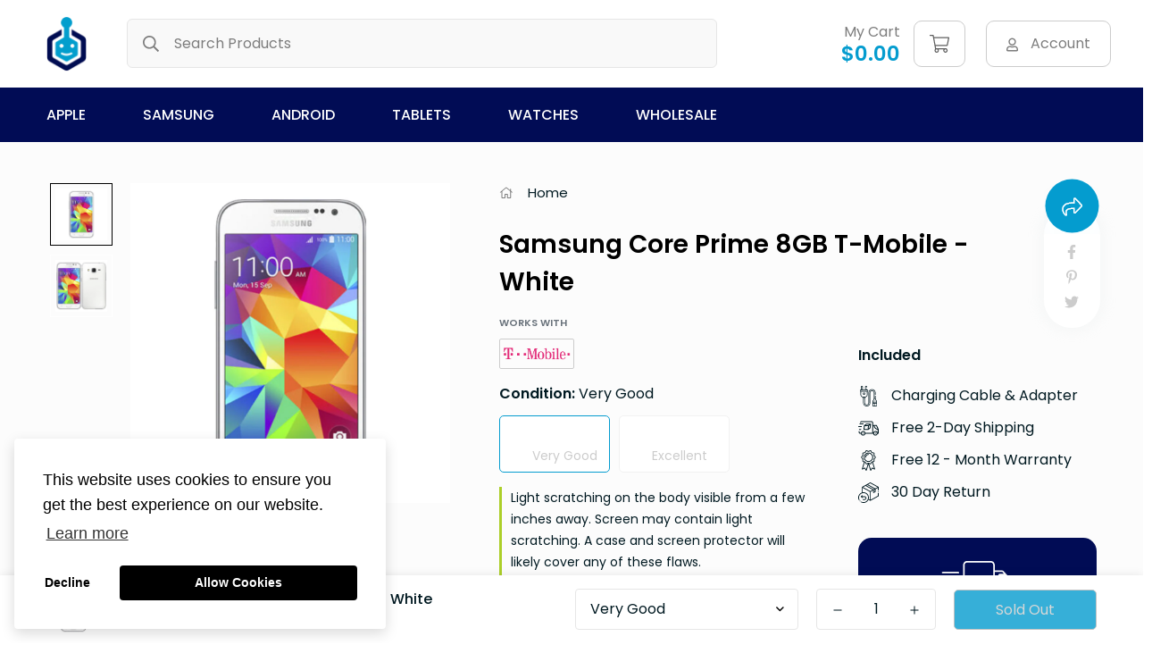

--- FILE ---
content_type: text/html; charset=utf-8
request_url: https://devicegiant.com/products/samsung-core-prime-8gb-t-mobile-white
body_size: 37889
content:

<!doctype html>
<html
  class="no-js supports-no-cookies"
  lang="en"
  style="--sf-page-opacity: 0;"
  data-template="product"
  
>
<head>
	<meta charset="utf-8">
	<meta http-equiv="X-UA-Compatible" content="IE=edge">
	<meta name="viewport" content="width=device-width, initial-scale=1, maximum-scale=1.0, user-scalable=0">
	<meta name="theme-color" content="#049ccf">
   

  <link rel="canonical" href="https://devicegiant.com/products/samsung-core-prime-8gb-t-mobile-white"><link rel="preload" as="style" href="//devicegiant.com/cdn/shop/t/14/assets/product-template.css?v=67296054106302018041646759447"><link rel="preload" as="style" href="//devicegiant.com/cdn/shop/t/14/assets/theme.css?v=149145140293931106601646759463">


<link rel="dns-prefetch" href="https://devicegiant.com/products/samsung-core-prime-8gb-t-mobile-white" crossorigin>
<link rel="dns-prefetch" href="https://cdn.shopify.com" crossorigin>
<link rel="preconnect" href="https://devicegiant.com/products/samsung-core-prime-8gb-t-mobile-white" crossorigin>
<link rel="preconnect" href="https://cdn.shopify.com" crossorigin> 
<link rel="preload" as="style" href="//devicegiant.com/cdn/shop/t/14/assets/chunk.css?v=73375385672462116941646759409">
<link rel="preload" as="style" href="//devicegiant.com/cdn/shop/t/14/assets/custom.css?v=76555492809955762401660017154">
<link rel="preload" as="script" href="//devicegiant.com/cdn/shop/t/14/assets/app.min.js?v=150025358267254489141646759404">
<link rel="preload" as="script" href="//devicegiant.com/cdn/shop/t/14/assets/foxkit-app.min.js?v=119587813820713940371646759431">
<link rel="preload" as="script" href="//devicegiant.com/cdn/shop/t/14/assets/lazysizes.min.js?v=49047110623560880631646759435">

  <title>Samsung Core Prime 8GB T-Mobile - White
&ndash; Device Giant</title><meta name="description" content="Samsung Core Prime 8GB T-Mobile - White">
  <meta property="og:site_name" content="Device Giant">
<meta property="og:url" content="https://devicegiant.com/products/samsung-core-prime-8gb-t-mobile-white">
<meta property="og:title" content="Samsung Core Prime 8GB T-Mobile - White">
<meta property="og:type" content="product">
<meta property="og:description" content="Samsung Core Prime 8GB T-Mobile - White"><meta property="og:image" content="http://devicegiant.com/cdn/shop/products/Samsung-Core-Prime-White-Refurbished-Renewed.png?v=1754435771">
<meta property="og:image:secure_url" content="https://devicegiant.com/cdn/shop/products/Samsung-Core-Prime-White-Refurbished-Renewed.png?v=1754435771">
<meta property="og:image:width" content="1000">
<meta property="og:image:height" content="1000"><meta property="og:price:amount" content="999.99">
<meta property="og:price:currency" content="USD"><meta name="twitter:site" content="@#"><meta name="twitter:card" content="summary_large_image">
<meta name="twitter:title" content="Samsung Core Prime 8GB T-Mobile - White">
<meta name="twitter:description" content="Samsung Core Prime 8GB T-Mobile - White">

  <link rel="preconnect" href="https://fonts.shopifycdn.com" crossorigin><link rel="preload" as="font" href="//devicegiant.com/cdn/fonts/poppins/poppins_n4.0ba78fa5af9b0e1a374041b3ceaadf0a43b41362.woff2" type="font/woff2" crossorigin>
  <link rel="preload" as="font" href="//devicegiant.com/cdn/fonts/poppins/poppins_n7.56758dcf284489feb014a026f3727f2f20a54626.woff2" type="font/woff2" crossorigin><link rel="preload" as="font" href="//devicegiant.com/cdn/fonts/poppins/poppins_n6.aa29d4918bc243723d56b59572e18228ed0786f6.woff2" type="font/woff2" crossorigin><style media="print" id="mn-font-style">
  @font-face {  font-family: Poppins;  font-weight: 600;  font-style: normal;  font-display: swap;  src: url("//devicegiant.com/cdn/fonts/poppins/poppins_n6.aa29d4918bc243723d56b59572e18228ed0786f6.woff2") format("woff2"),       url("//devicegiant.com/cdn/fonts/poppins/poppins_n6.5f815d845fe073750885d5b7e619ee00e8111208.woff") format("woff");}@font-face {  font-family: Poppins;  font-weight: 900;  font-style: normal;  font-display: swap;  src: url("//devicegiant.com/cdn/fonts/poppins/poppins_n9.eb6b9ef01b62e777a960bfd02fc9fb4918cd3eab.woff2") format("woff2"),       url("//devicegiant.com/cdn/fonts/poppins/poppins_n9.6501a5bd018e348b6d5d6e8c335f9e7d32a80c36.woff") format("woff");}@font-face {  font-family: Poppins;  font-weight: 500;  font-style: normal;  font-display: swap;  src: url("//devicegiant.com/cdn/fonts/poppins/poppins_n5.ad5b4b72b59a00358afc706450c864c3c8323842.woff2") format("woff2"),       url("//devicegiant.com/cdn/fonts/poppins/poppins_n5.33757fdf985af2d24b32fcd84c9a09224d4b2c39.woff") format("woff");}:root {  --font-stack-header: Poppins, sans-serif;  --font-style-header: normal;  --font-weight-header: 600;  --font-weight-header--bolder: 900;  --font-weight-header--lighter: 500;}@font-face {  font-family: Poppins;  font-weight: 400;  font-style: normal;  font-display: swap;  src: url("//devicegiant.com/cdn/fonts/poppins/poppins_n4.0ba78fa5af9b0e1a374041b3ceaadf0a43b41362.woff2") format("woff2"),       url("//devicegiant.com/cdn/fonts/poppins/poppins_n4.214741a72ff2596839fc9760ee7a770386cf16ca.woff") format("woff");}@font-face {  font-family: Poppins;  font-weight: 700;  font-style: normal;  font-display: swap;  src: url("//devicegiant.com/cdn/fonts/poppins/poppins_n7.56758dcf284489feb014a026f3727f2f20a54626.woff2") format("woff2"),       url("//devicegiant.com/cdn/fonts/poppins/poppins_n7.f34f55d9b3d3205d2cd6f64955ff4b36f0cfd8da.woff") format("woff");}@font-face {  font-family: Poppins;  font-weight: 700;  font-style: normal;  font-display: swap;  src: url("//devicegiant.com/cdn/fonts/poppins/poppins_n7.56758dcf284489feb014a026f3727f2f20a54626.woff2") format("woff2"),       url("//devicegiant.com/cdn/fonts/poppins/poppins_n7.f34f55d9b3d3205d2cd6f64955ff4b36f0cfd8da.woff") format("woff");}@font-face {  font-family: Poppins;  font-weight: 400;  font-style: italic;  font-display: swap;  src: url("//devicegiant.com/cdn/fonts/poppins/poppins_i4.846ad1e22474f856bd6b81ba4585a60799a9f5d2.woff2") format("woff2"),       url("//devicegiant.com/cdn/fonts/poppins/poppins_i4.56b43284e8b52fc64c1fd271f289a39e8477e9ec.woff") format("woff");}@font-face {  font-family: Poppins;  font-weight: 700;  font-style: italic;  font-display: swap;  src: url("//devicegiant.com/cdn/fonts/poppins/poppins_i7.42fd71da11e9d101e1e6c7932199f925f9eea42d.woff2") format("woff2"),       url("//devicegiant.com/cdn/fonts/poppins/poppins_i7.ec8499dbd7616004e21155106d13837fff4cf556.woff") format("woff");}:root {  --font-weight-body--bold: 700;  --font-weight-body--bolder: 700;  --font-stack-body: Poppins, sans-serif;  --font-style-body: normal;  --font-weight-body: 400;}
</style>

  <style media="print" id="mn-critical-css">
  html{font-size:calc(var(--font-base-size,16) * 1px)}body{font-family:var(--font-stack-body)!important;font-weight:var(--font-weight-body);font-style:var(--font-style-body);color:var(--color-body-text);font-size:calc(var(--font-base-size,16) * 1px);line-height:calc(var(--base-line-height) * 1px);scroll-behavior:smooth}body .h1,body .h2,body .h3,body .h4,body .h5,body .h6,body h1,body h2,body h3,body h4,body h5,body h6{font-family:var(--font-stack-header);font-weight:var(--font-weight-header);font-style:var(--font-style-header);color:var(--color-heading-text);line-height:normal}body .h1,body h1{font-size:calc(((var(--font-h1-mobile))/ (var(--font-base-size))) * 1rem)}body .h2,body h2{font-size:calc(((var(--font-h2-mobile))/ (var(--font-base-size))) * 1rem)}body .h3,body h3{font-size:calc(((var(--font-h3-mobile))/ (var(--font-base-size))) * 1rem)}body .h4,body h4{font-size:calc(((var(--font-h4-mobile))/ (var(--font-base-size))) * 1rem)}body .h5,body h5{font-size:calc(((var(--font-h5-mobile))/ (var(--font-base-size))) * 1rem)}body .h6,body h6{font-size:calc(((var(--font-h6-mobile))/ (var(--font-base-size))) * 1rem);line-height:1.4}@media only screen and (min-width:768px){body .h1,body h1{font-size:calc(((var(--font-h1-desktop))/ (var(--font-base-size))) * 1rem)}body .h2,body h2{font-size:calc(((var(--font-h2-desktop))/ (var(--font-base-size))) * 1rem)}body .h3,body h3{font-size:calc(((var(--font-h3-desktop))/ (var(--font-base-size))) * 1rem)}body .h4,body h4{font-size:calc(((var(--font-h4-desktop))/ (var(--font-base-size))) * 1rem)}body .h5,body h5{font-size:calc(((var(--font-h5-desktop))/ (var(--font-base-size))) * 1rem)}body .h6,body h6{font-size:calc(((var(--font-h6-desktop))/ (var(--font-base-size))) * 1rem)}}.swiper-wrapper{display:flex}.swiper-container:not(.swiper-container-initialized) .swiper-slide{width:calc(100% / var(--items,1));flex:0 0 auto}@media (max-width:1023px){.swiper-container:not(.swiper-container-initialized) .swiper-slide{min-width:40vw;flex:0 0 auto}}@media (max-width:767px){.swiper-container:not(.swiper-container-initialized) .swiper-slide{min-width:66vw;flex:0 0 auto}}.opacity-0{opacity:0}.opacity-100{opacity:1!important;}.placeholder-background{position:absolute;top:0;right:0;bottom:0;left:0;pointer-events:none}.placeholder-background--animation{background-color:#000;animation:placeholder-background-loading 1.5s infinite linear}[data-image-loading]{position:relative}[data-image-loading]:after{content:'';background-color:#000;animation:placeholder-background-loading 1.5s infinite linear;position:absolute;top:0;left:0;width:100%;height:100%;z-index:1}[data-image-loading] img.lazyload{opacity:0}[data-image-loading] img.lazyloaded{opacity:1}.no-js [data-image-loading]{animation-name:none}.lazyload--fade-in{opacity:0;transition:.25s all}.lazyload--fade-in.lazyloaded{opacity:1}@media (min-width:768px){.hidden.md\:block{display:block!important}.hidden.md\:flex{display:flex!important}.hidden.md\:grid{display:grid!important}}@media (min-width:1024px){.hidden.lg\:block{display:block!important}.hidden.lg\:flex{display:flex!important}.hidden.lg\:grid{display:grid!important}}@media (min-width:1280px){.hidden.xl\:block{display:block!important}.hidden.xl\:flex{display:flex!important}.hidden.xl\:grid{display:grid!important}}

  h1, .h1,
  h2, .h2,
  h3, .h3,
  h4, .h4,
  h5, .h5,
  h6, .h6 {
    letter-spacing: 0px;
  }
</style>

  <script>
  try{window.spratlyThemeSettings=window.spratlyThemeSettings||{},window.___mnag="userA"+(window.___mnag1||"")+"gent";var _mh=document.querySelector("header.sf-header__mobile"),_dh=document.querySelector("header.sf-header__desktop"),_innerWidth=window.innerWidth;function _shh(){_mh&&_dh||(_mh=document.querySelector("header.sf-header__mobile"),_dh=document.querySelector("header.sf-header__desktop"));var e=window.innerWidth<1024?_mh:_dh;e&&(e.classList.contains("logo-center__2l")?(document.documentElement.style.setProperty("--sf-header-height",e.offsetHeight+"px"),window.spratlyThemeSettings.headerHeight=e.offsetHeight):(e.classList.contains("logo-left__2l"),document.documentElement.style.setProperty("--sf-header-height",e.offsetHeight+"px"),window.spratlyThemeSettings.headerHeight=e.offsetHeight))}function _stbh(){var e=document.querySelector(".sf-topbar");e&&(document.documentElement.style.setProperty("--sf-topbar-height",e.offsetHeight+"px"),window.spratlyThemeSettings.topbarHeight=e.offsetHeight)}function _sah(){var e=document.querySelector(".announcement-bar");e&&(document.documentElement.style.setProperty("--sf-announcement-height",e.offsetHeight+"px"),window.spratlyThemeSettings.topbarHeight=e.offsetHeight)}function _smcp(){var e=document.documentElement.dataset.template;window.innerWidth>=1024?_dh&&"true"===_dh.dataset.transparent&&("index"!==e&&"collection"!==e||document.documentElement.style.setProperty("--main-content-padding-top","0px")):document.documentElement.style.removeProperty("--main-content-padding-top")}function _sp(){_shh(),_stbh(),_sah(),_smcp();var e=document.querySelector(".sf-header");e&&e.classList.add("opacity-100"),document.documentElement.style.setProperty("--sf-page-opacity","1")}window.addEventListener("resize",_shh),window.addEventListener("resize",_stbh),window.addEventListener("resize",_sah),window.addEventListener("resize",_smcp),document.documentElement.className=document.documentElement.className.replace("supports-no-cookies","supports-cookies").replace("no-js","js")}catch(e){console.warn("Failed to execute critical scripts",e)}try{var _nu=navigator[window.___mnag],_psas=[{b:"ome-Li",c:"ghth",d:"ouse",a:"Chr"},{d:"hts",a:"Sp",c:"nsig",b:"eed I"},{b:" Lin",d:"6_64",a:"X11;",c:"ux x8"}];function __fn(e){return Object.keys(_psas[e]).sort().reduce((function(t,n){return t+_psas[e][n]}),"")}var __isPSA=_nu.indexOf(__fn(0))>-1||_nu.indexOf(__fn(1))>-1||_nu.indexOf(__fn(2))>-1;window.___mnag="!1",_psas=null}catch(e){__isPSA=!1,_psas=null;window.___mnag="!1"}function _sli(){Array.from(document.querySelectorAll("img")).splice(0,10).forEach((function(e){e.dataset.src&&(e.src=e.dataset.src.replace("_{width}x","_200x"),e.style.opacity=1)})),Array.from(document.querySelectorAll(".lazyload[data-bg]")).splice(0,5).forEach((function(e){e.dataset.bg&&(e.style.backgroundImage="url("+e.dataset.bg+")",e.style.backgroundSize="cover")}))}function afnc(){var e=document.getElementById("mn-critical-css"),t=document.getElementById("mn-font-style");e&&(e.media="all"),t&&(t.media="all")}function __as(e){e.rel="stylesheet",e.media="all",e.removeAttribute("onload")}function __otsl(e){__as(e),"loading"!==document.readyState?_sp():document.addEventListener("DOMContentLoaded",_sp)}function __ocsl(e){__isPSA||__as(e)}document.addEventListener("DOMContentLoaded",(function(){function e(e){var t=e.dataset.imageLoading?e:e.closest("[data-image-loading]");t&&t.removeAttribute("data-image-loading")}__isPSA?"loading"!==document.readyState?_sli():document.addEventListener("DOMContentLoaded",_sli):(document.addEventListener("lazyloaded",(function(t){var n=t.target;if(e(n),n.dataset.bgset){var o=n.querySelector(".lazyloaded");o&&(n.setAttribute("alt",n.dataset.alt||"lazysize-img"),n.setAttribute("src",o.dataset.src||n.dataset.bg||""))}})),document.querySelectorAll(".lazyloaded").forEach(e))})),__isPSA||afnc(),window.__isPSA=__isPSA;
</script>

  <style data-shopify>:root {		/* BODY */		--base-line-height: 28;		/* PRIMARY COLORS */		--color-primary: #049ccf;		--plyr-color-main: #049ccf;		--color-primary-darker: #036f93;		/* TEXT COLORS */		--color-body-text: #001921;		--color-heading-text: #001921;		--color-sub-text: #666666;		--color-text-link: #000000;		--color-text-link-hover: #999999;		/* BUTTON COLORS */		--color-btn-bg:  #049ccf;		--color-btn-bg-hover: #000000;		--color-btn-text: #fff;		--color-btn-text-hover: #ffffff;		--btn-letter-spacing: 0px;		--btn-border-radius: 5px;		--btn-border-width: 1px;		--btn-line-height: 23px;				/* PRODUCT COLORS */		--product-title-color: #000000;		--product-sale-price-color: #666666;		--product-regular-price-color: #000000;		--product-type-color: #666666;		--product-desc-color: #666666;		/* TOPBAR COLORS */		--color-topbar-background: #ffffff;		--color-topbar-text: #da3f3f;		/* MENU BAR COLORS */		--color-menu-background: #010c55;		--color-menu-text: #ffffff;		/* BORDER COLORS */		--color-border: #e6e6e6;		/* FOOTER COLORS */		--color-footer-text: #757780;		--color-footer-subtext: #757780;		--color-footer-background: #000314;		--color-footer-link: #666666;		--color-footer-link-hover: #757780;		--color-footer-background-mobile: #F5F5F5;		/* FOOTER BOTTOM COLORS */		--color-footer-bottom-text: #757780;		--color-footer-bottom-background: #000314;		--color-footer-bottom-background-mobile: #F5F5F5;		/* HEADER */		--color-header-text: #7d7d7d;		--color-header-transparent-text: #000000;		--color-main-background: #fff;		--color-field-background: #ffffff;		--color-header-background: #ffffff;		--color-cart-wishlist-count: #ffffff;		--bg-cart-wishlist-count: #da3f3f;		--swatch-item-background-default: #f7f8fa;		--text-gray-400: #777777;		--text-gray-9b: #9b9b9b;		--text-black: #000000;		--text-white: #ffffff;		--bg-gray-400: #f7f8fa;		--bg-black: #000000;		--rounded-full: 9999px;		--border-color-1: #eeeeee;		--border-color-2: #b2b2b2;		--border-color-3: #d2d2d2;		--border-color-4: #737373;		--color-secondary: #666666;		--color-success: #3a8735;		--color-warning: #ff706b;		--color-info: #959595;		--color-disabled: #cecece;		--bg-disabled: #f7f7f7;		--bg-hover: #737373;		--bg-color-tooltip: #049ccf;		--text-color-tooltip: #ffffff;		--color-image-overlay: #000000;		--opacity-image-overlay: 0.2;		--theme-shadow: 0 5px 15px 0 rgba(0, 0, 0, 0.07);    --arrow-select-box: url(//devicegiant.com/cdn/shop/t/14/assets/ar-down.svg?v=92728264558441377851646759404);		/* FONT SIZES */		--font-base-size: 16;		--font-btn-size: 16px;		--font-btn-weight: 400;		--font-h1-desktop: 54;		--font-h1-mobile: 50;		--font-h2-desktop: 42;		--font-h2-mobile: 37;		--font-h3-desktop: 31;		--font-h3-mobile: 28;		--font-h4-desktop: 27;		--font-h4-mobile: 24;		--font-h5-desktop: 23;		--font-h5-mobile: 20;		--font-h6-desktop: 21;		--font-h6-mobile: 19;    --arrow-down-url: url(//devicegiant.com/cdn/shop/t/14/assets/arrow-down.svg?v=157552497485556416461646759405);    --arrow-down-white-url: url(//devicegiant.com/cdn/shop/t/14/assets/arrow-down-white.svg?v=70535736727834135531646759405);    --product-title-line-clamp: 2	}
</style><link media="print" onload="this.media = 'all'" rel="stylesheet" href="//devicegiant.com/cdn/shop/t/14/assets/product-template.css?v=67296054106302018041646759447"><link as="style" rel="preload" href="//devicegiant.com/cdn/shop/t/14/assets/theme.css?v=149145140293931106601646759463" onload="__otsl(this)">
<link as="style" rel="preload" href="//devicegiant.com/cdn/shop/t/14/assets/chunk.css?v=73375385672462116941646759409" onload="__ocsl(this)">
<link type="text/css" href="//devicegiant.com/cdn/shop/t/14/assets/custom.css?v=76555492809955762401660017154" rel="stylesheet">

<style data-shopify>body {
    --container-width: 1200;
    --fluid-container-width: 1560px;
    --fluid-container-offset: 65px;
    background-color: #fff;
  }.sf-topbar {  border-color: #eee;}[id$="16225125199f82d8fe"] .section-my {  padding-top: 45px;  padding-bottom: 45px;  margin-bottom: 0;  margin-top: 0;}[id$="16225125199f82d8fe"] {  border-top: 1px solid #eee;}.sf__font-normal {  font-weight: 400;}[id$="16225316461d1cff80"]  .collection-card__info  h3  a {  font-weight: 400;  font-size: 24px;  line-height: 34px;  margin-bottom: 4px;}[id$="16225316461d1cff80"]  .collection-card__info  p {  color: #666;}[id$="16225125199f82d8fe"] .sf-icon-box__text h3 {  line-height: 26px;  font-size: 20px;  font-weight: 500;}@media (min-width: 1536px) {  [id$="1621243260e1af0c20"] .slide__block-title {    font-size: 100px;    line-height: 95px;  }}@media (max-width: 576px) {  [id$="1621243260e1af0c20"] a.sf__mobile-button,  [id$="162251092958fcda7c"] .sf__btn-primary,  [id$="162251092958fcda7c"] .sf__btn-secondary {    width: 100%;  }  [id$="16225316461d1cff80"] .section__heading {    text-align: center;  }  [id$="16225316461d1cff80"]    .collection-card__info    h3    a {    font-weight: 500;  }  [id$="16225316461d1cff80"]    .collection-card__info    p {    font-size: 14px;    line-height: 20px;  }  [id$="16225125199f82d8fe"] .sf-icon-box__text h3 {    font-size: 18px;    margin-bottom: 2px;  }}
</style>

  

  
  
  <link rel="stylesheet" href="https://cdnjs.cloudflare.com/ajax/libs/font-awesome/5.13.0/css/all.min.css">
  
  <script>window.performance && window.performance.mark && window.performance.mark('shopify.content_for_header.start');</script><meta name="google-site-verification" content="Gi-3QzcPgThL6PVZvynPSOR2IgpkiisiQ-P8i9M-IQg">
<meta id="shopify-digital-wallet" name="shopify-digital-wallet" content="/28749135965/digital_wallets/dialog">
<meta name="shopify-checkout-api-token" content="71ba6121f3694114a333bb6f4327906c">
<link rel="alternate" type="application/json+oembed" href="https://devicegiant.com/products/samsung-core-prime-8gb-t-mobile-white.oembed">
<script async="async" src="/checkouts/internal/preloads.js?locale=en-US"></script>
<link rel="preconnect" href="https://shop.app" crossorigin="anonymous">
<script async="async" src="https://shop.app/checkouts/internal/preloads.js?locale=en-US&shop_id=28749135965" crossorigin="anonymous"></script>
<script id="apple-pay-shop-capabilities" type="application/json">{"shopId":28749135965,"countryCode":"US","currencyCode":"USD","merchantCapabilities":["supports3DS"],"merchantId":"gid:\/\/shopify\/Shop\/28749135965","merchantName":"Device Giant","requiredBillingContactFields":["postalAddress","email","phone"],"requiredShippingContactFields":["postalAddress","email","phone"],"shippingType":"shipping","supportedNetworks":["visa","masterCard","amex","discover","elo","jcb"],"total":{"type":"pending","label":"Device Giant","amount":"1.00"},"shopifyPaymentsEnabled":true,"supportsSubscriptions":true}</script>
<script id="shopify-features" type="application/json">{"accessToken":"71ba6121f3694114a333bb6f4327906c","betas":["rich-media-storefront-analytics"],"domain":"devicegiant.com","predictiveSearch":true,"shopId":28749135965,"locale":"en"}</script>
<script>var Shopify = Shopify || {};
Shopify.shop = "device-giant.myshopify.com";
Shopify.locale = "en";
Shopify.currency = {"active":"USD","rate":"1.0"};
Shopify.country = "US";
Shopify.theme = {"name":"Minimog-2.2.1 with Installments message","id":131386835173,"schema_name":"Minimog - OS 2.0","schema_version":"2.2.1","theme_store_id":null,"role":"main"};
Shopify.theme.handle = "null";
Shopify.theme.style = {"id":null,"handle":null};
Shopify.cdnHost = "devicegiant.com/cdn";
Shopify.routes = Shopify.routes || {};
Shopify.routes.root = "/";</script>
<script type="module">!function(o){(o.Shopify=o.Shopify||{}).modules=!0}(window);</script>
<script>!function(o){function n(){var o=[];function n(){o.push(Array.prototype.slice.apply(arguments))}return n.q=o,n}var t=o.Shopify=o.Shopify||{};t.loadFeatures=n(),t.autoloadFeatures=n()}(window);</script>
<script>
  window.ShopifyPay = window.ShopifyPay || {};
  window.ShopifyPay.apiHost = "shop.app\/pay";
  window.ShopifyPay.redirectState = null;
</script>
<script id="shop-js-analytics" type="application/json">{"pageType":"product"}</script>
<script defer="defer" async type="module" src="//devicegiant.com/cdn/shopifycloud/shop-js/modules/v2/client.init-shop-cart-sync_WVOgQShq.en.esm.js"></script>
<script defer="defer" async type="module" src="//devicegiant.com/cdn/shopifycloud/shop-js/modules/v2/chunk.common_C_13GLB1.esm.js"></script>
<script defer="defer" async type="module" src="//devicegiant.com/cdn/shopifycloud/shop-js/modules/v2/chunk.modal_CLfMGd0m.esm.js"></script>
<script type="module">
  await import("//devicegiant.com/cdn/shopifycloud/shop-js/modules/v2/client.init-shop-cart-sync_WVOgQShq.en.esm.js");
await import("//devicegiant.com/cdn/shopifycloud/shop-js/modules/v2/chunk.common_C_13GLB1.esm.js");
await import("//devicegiant.com/cdn/shopifycloud/shop-js/modules/v2/chunk.modal_CLfMGd0m.esm.js");

  window.Shopify.SignInWithShop?.initShopCartSync?.({"fedCMEnabled":true,"windoidEnabled":true});

</script>
<script defer="defer" async type="module" src="//devicegiant.com/cdn/shopifycloud/shop-js/modules/v2/client.payment-terms_BWmiNN46.en.esm.js"></script>
<script defer="defer" async type="module" src="//devicegiant.com/cdn/shopifycloud/shop-js/modules/v2/chunk.common_C_13GLB1.esm.js"></script>
<script defer="defer" async type="module" src="//devicegiant.com/cdn/shopifycloud/shop-js/modules/v2/chunk.modal_CLfMGd0m.esm.js"></script>
<script type="module">
  await import("//devicegiant.com/cdn/shopifycloud/shop-js/modules/v2/client.payment-terms_BWmiNN46.en.esm.js");
await import("//devicegiant.com/cdn/shopifycloud/shop-js/modules/v2/chunk.common_C_13GLB1.esm.js");
await import("//devicegiant.com/cdn/shopifycloud/shop-js/modules/v2/chunk.modal_CLfMGd0m.esm.js");

  
</script>
<script>
  window.Shopify = window.Shopify || {};
  if (!window.Shopify.featureAssets) window.Shopify.featureAssets = {};
  window.Shopify.featureAssets['shop-js'] = {"shop-cart-sync":["modules/v2/client.shop-cart-sync_DuR37GeY.en.esm.js","modules/v2/chunk.common_C_13GLB1.esm.js","modules/v2/chunk.modal_CLfMGd0m.esm.js"],"init-fed-cm":["modules/v2/client.init-fed-cm_BucUoe6W.en.esm.js","modules/v2/chunk.common_C_13GLB1.esm.js","modules/v2/chunk.modal_CLfMGd0m.esm.js"],"shop-toast-manager":["modules/v2/client.shop-toast-manager_B0JfrpKj.en.esm.js","modules/v2/chunk.common_C_13GLB1.esm.js","modules/v2/chunk.modal_CLfMGd0m.esm.js"],"init-shop-cart-sync":["modules/v2/client.init-shop-cart-sync_WVOgQShq.en.esm.js","modules/v2/chunk.common_C_13GLB1.esm.js","modules/v2/chunk.modal_CLfMGd0m.esm.js"],"shop-button":["modules/v2/client.shop-button_B_U3bv27.en.esm.js","modules/v2/chunk.common_C_13GLB1.esm.js","modules/v2/chunk.modal_CLfMGd0m.esm.js"],"init-windoid":["modules/v2/client.init-windoid_DuP9q_di.en.esm.js","modules/v2/chunk.common_C_13GLB1.esm.js","modules/v2/chunk.modal_CLfMGd0m.esm.js"],"shop-cash-offers":["modules/v2/client.shop-cash-offers_BmULhtno.en.esm.js","modules/v2/chunk.common_C_13GLB1.esm.js","modules/v2/chunk.modal_CLfMGd0m.esm.js"],"pay-button":["modules/v2/client.pay-button_CrPSEbOK.en.esm.js","modules/v2/chunk.common_C_13GLB1.esm.js","modules/v2/chunk.modal_CLfMGd0m.esm.js"],"init-customer-accounts":["modules/v2/client.init-customer-accounts_jNk9cPYQ.en.esm.js","modules/v2/client.shop-login-button_DJ5ldayH.en.esm.js","modules/v2/chunk.common_C_13GLB1.esm.js","modules/v2/chunk.modal_CLfMGd0m.esm.js"],"avatar":["modules/v2/client.avatar_BTnouDA3.en.esm.js"],"checkout-modal":["modules/v2/client.checkout-modal_pBPyh9w8.en.esm.js","modules/v2/chunk.common_C_13GLB1.esm.js","modules/v2/chunk.modal_CLfMGd0m.esm.js"],"init-shop-for-new-customer-accounts":["modules/v2/client.init-shop-for-new-customer-accounts_BUoCy7a5.en.esm.js","modules/v2/client.shop-login-button_DJ5ldayH.en.esm.js","modules/v2/chunk.common_C_13GLB1.esm.js","modules/v2/chunk.modal_CLfMGd0m.esm.js"],"init-customer-accounts-sign-up":["modules/v2/client.init-customer-accounts-sign-up_CnczCz9H.en.esm.js","modules/v2/client.shop-login-button_DJ5ldayH.en.esm.js","modules/v2/chunk.common_C_13GLB1.esm.js","modules/v2/chunk.modal_CLfMGd0m.esm.js"],"init-shop-email-lookup-coordinator":["modules/v2/client.init-shop-email-lookup-coordinator_CzjY5t9o.en.esm.js","modules/v2/chunk.common_C_13GLB1.esm.js","modules/v2/chunk.modal_CLfMGd0m.esm.js"],"shop-follow-button":["modules/v2/client.shop-follow-button_CsYC63q7.en.esm.js","modules/v2/chunk.common_C_13GLB1.esm.js","modules/v2/chunk.modal_CLfMGd0m.esm.js"],"shop-login-button":["modules/v2/client.shop-login-button_DJ5ldayH.en.esm.js","modules/v2/chunk.common_C_13GLB1.esm.js","modules/v2/chunk.modal_CLfMGd0m.esm.js"],"shop-login":["modules/v2/client.shop-login_B9ccPdmx.en.esm.js","modules/v2/chunk.common_C_13GLB1.esm.js","modules/v2/chunk.modal_CLfMGd0m.esm.js"],"lead-capture":["modules/v2/client.lead-capture_D0K_KgYb.en.esm.js","modules/v2/chunk.common_C_13GLB1.esm.js","modules/v2/chunk.modal_CLfMGd0m.esm.js"],"payment-terms":["modules/v2/client.payment-terms_BWmiNN46.en.esm.js","modules/v2/chunk.common_C_13GLB1.esm.js","modules/v2/chunk.modal_CLfMGd0m.esm.js"]};
</script>
<script>(function() {
  var isLoaded = false;
  function asyncLoad() {
    if (isLoaded) return;
    isLoaded = true;
    var urls = ["https:\/\/chimpstatic.com\/mcjs-connected\/js\/users\/416aed62b9593e8d0994eee2c\/901145005334442877aa1c738.js?shop=device-giant.myshopify.com"];
    for (var i = 0; i < urls.length; i++) {
      var s = document.createElement('script');
      s.type = 'text/javascript';
      s.async = true;
      s.src = urls[i];
      var x = document.getElementsByTagName('script')[0];
      x.parentNode.insertBefore(s, x);
    }
  };
  if(window.attachEvent) {
    window.attachEvent('onload', asyncLoad);
  } else {
    window.addEventListener('load', asyncLoad, false);
  }
})();</script>
<script id="__st">var __st={"a":28749135965,"offset":-28800,"reqid":"accd5a2e-2fbd-460f-883d-c5cc667243e0-1769630309","pageurl":"devicegiant.com\/products\/samsung-core-prime-8gb-t-mobile-white","u":"23d739c2948e","p":"product","rtyp":"product","rid":8167779238117};</script>
<script>window.ShopifyPaypalV4VisibilityTracking = true;</script>
<script id="captcha-bootstrap">!function(){'use strict';const t='contact',e='account',n='new_comment',o=[[t,t],['blogs',n],['comments',n],[t,'customer']],c=[[e,'customer_login'],[e,'guest_login'],[e,'recover_customer_password'],[e,'create_customer']],r=t=>t.map((([t,e])=>`form[action*='/${t}']:not([data-nocaptcha='true']) input[name='form_type'][value='${e}']`)).join(','),a=t=>()=>t?[...document.querySelectorAll(t)].map((t=>t.form)):[];function s(){const t=[...o],e=r(t);return a(e)}const i='password',u='form_key',d=['recaptcha-v3-token','g-recaptcha-response','h-captcha-response',i],f=()=>{try{return window.sessionStorage}catch{return}},m='__shopify_v',_=t=>t.elements[u];function p(t,e,n=!1){try{const o=window.sessionStorage,c=JSON.parse(o.getItem(e)),{data:r}=function(t){const{data:e,action:n}=t;return t[m]||n?{data:e,action:n}:{data:t,action:n}}(c);for(const[e,n]of Object.entries(r))t.elements[e]&&(t.elements[e].value=n);n&&o.removeItem(e)}catch(o){console.error('form repopulation failed',{error:o})}}const l='form_type',E='cptcha';function T(t){t.dataset[E]=!0}const w=window,h=w.document,L='Shopify',v='ce_forms',y='captcha';let A=!1;((t,e)=>{const n=(g='f06e6c50-85a8-45c8-87d0-21a2b65856fe',I='https://cdn.shopify.com/shopifycloud/storefront-forms-hcaptcha/ce_storefront_forms_captcha_hcaptcha.v1.5.2.iife.js',D={infoText:'Protected by hCaptcha',privacyText:'Privacy',termsText:'Terms'},(t,e,n)=>{const o=w[L][v],c=o.bindForm;if(c)return c(t,g,e,D).then(n);var r;o.q.push([[t,g,e,D],n]),r=I,A||(h.body.append(Object.assign(h.createElement('script'),{id:'captcha-provider',async:!0,src:r})),A=!0)});var g,I,D;w[L]=w[L]||{},w[L][v]=w[L][v]||{},w[L][v].q=[],w[L][y]=w[L][y]||{},w[L][y].protect=function(t,e){n(t,void 0,e),T(t)},Object.freeze(w[L][y]),function(t,e,n,w,h,L){const[v,y,A,g]=function(t,e,n){const i=e?o:[],u=t?c:[],d=[...i,...u],f=r(d),m=r(i),_=r(d.filter((([t,e])=>n.includes(e))));return[a(f),a(m),a(_),s()]}(w,h,L),I=t=>{const e=t.target;return e instanceof HTMLFormElement?e:e&&e.form},D=t=>v().includes(t);t.addEventListener('submit',(t=>{const e=I(t);if(!e)return;const n=D(e)&&!e.dataset.hcaptchaBound&&!e.dataset.recaptchaBound,o=_(e),c=g().includes(e)&&(!o||!o.value);(n||c)&&t.preventDefault(),c&&!n&&(function(t){try{if(!f())return;!function(t){const e=f();if(!e)return;const n=_(t);if(!n)return;const o=n.value;o&&e.removeItem(o)}(t);const e=Array.from(Array(32),(()=>Math.random().toString(36)[2])).join('');!function(t,e){_(t)||t.append(Object.assign(document.createElement('input'),{type:'hidden',name:u})),t.elements[u].value=e}(t,e),function(t,e){const n=f();if(!n)return;const o=[...t.querySelectorAll(`input[type='${i}']`)].map((({name:t})=>t)),c=[...d,...o],r={};for(const[a,s]of new FormData(t).entries())c.includes(a)||(r[a]=s);n.setItem(e,JSON.stringify({[m]:1,action:t.action,data:r}))}(t,e)}catch(e){console.error('failed to persist form',e)}}(e),e.submit())}));const S=(t,e)=>{t&&!t.dataset[E]&&(n(t,e.some((e=>e===t))),T(t))};for(const o of['focusin','change'])t.addEventListener(o,(t=>{const e=I(t);D(e)&&S(e,y())}));const B=e.get('form_key'),M=e.get(l),P=B&&M;t.addEventListener('DOMContentLoaded',(()=>{const t=y();if(P)for(const e of t)e.elements[l].value===M&&p(e,B);[...new Set([...A(),...v().filter((t=>'true'===t.dataset.shopifyCaptcha))])].forEach((e=>S(e,t)))}))}(h,new URLSearchParams(w.location.search),n,t,e,['guest_login'])})(!0,!0)}();</script>
<script integrity="sha256-4kQ18oKyAcykRKYeNunJcIwy7WH5gtpwJnB7kiuLZ1E=" data-source-attribution="shopify.loadfeatures" defer="defer" src="//devicegiant.com/cdn/shopifycloud/storefront/assets/storefront/load_feature-a0a9edcb.js" crossorigin="anonymous"></script>
<script crossorigin="anonymous" defer="defer" src="//devicegiant.com/cdn/shopifycloud/storefront/assets/shopify_pay/storefront-65b4c6d7.js?v=20250812"></script>
<script data-source-attribution="shopify.dynamic_checkout.dynamic.init">var Shopify=Shopify||{};Shopify.PaymentButton=Shopify.PaymentButton||{isStorefrontPortableWallets:!0,init:function(){window.Shopify.PaymentButton.init=function(){};var t=document.createElement("script");t.src="https://devicegiant.com/cdn/shopifycloud/portable-wallets/latest/portable-wallets.en.js",t.type="module",document.head.appendChild(t)}};
</script>
<script data-source-attribution="shopify.dynamic_checkout.buyer_consent">
  function portableWalletsHideBuyerConsent(e){var t=document.getElementById("shopify-buyer-consent"),n=document.getElementById("shopify-subscription-policy-button");t&&n&&(t.classList.add("hidden"),t.setAttribute("aria-hidden","true"),n.removeEventListener("click",e))}function portableWalletsShowBuyerConsent(e){var t=document.getElementById("shopify-buyer-consent"),n=document.getElementById("shopify-subscription-policy-button");t&&n&&(t.classList.remove("hidden"),t.removeAttribute("aria-hidden"),n.addEventListener("click",e))}window.Shopify?.PaymentButton&&(window.Shopify.PaymentButton.hideBuyerConsent=portableWalletsHideBuyerConsent,window.Shopify.PaymentButton.showBuyerConsent=portableWalletsShowBuyerConsent);
</script>
<script data-source-attribution="shopify.dynamic_checkout.cart.bootstrap">document.addEventListener("DOMContentLoaded",(function(){function t(){return document.querySelector("shopify-accelerated-checkout-cart, shopify-accelerated-checkout")}if(t())Shopify.PaymentButton.init();else{new MutationObserver((function(e,n){t()&&(Shopify.PaymentButton.init(),n.disconnect())})).observe(document.body,{childList:!0,subtree:!0})}}));
</script>
<link id="shopify-accelerated-checkout-styles" rel="stylesheet" media="screen" href="https://devicegiant.com/cdn/shopifycloud/portable-wallets/latest/accelerated-checkout-backwards-compat.css" crossorigin="anonymous">
<style id="shopify-accelerated-checkout-cart">
        #shopify-buyer-consent {
  margin-top: 1em;
  display: inline-block;
  width: 100%;
}

#shopify-buyer-consent.hidden {
  display: none;
}

#shopify-subscription-policy-button {
  background: none;
  border: none;
  padding: 0;
  text-decoration: underline;
  font-size: inherit;
  cursor: pointer;
}

#shopify-subscription-policy-button::before {
  box-shadow: none;
}

      </style>

<script>window.performance && window.performance.mark && window.performance.mark('shopify.content_for_header.end');</script>
  <link as="style" rel="preload" href="//devicegiant.com/cdn/shop/t/14/assets/custom-dev.css?v=111260315033502201551665195927" onload="__otsl(this)">
  <meta name="google-site-verification" content="Gi-3QzcPgThL6PVZvynPSOR2IgpkiisiQ-P8i9M-IQg" />
<link href="https://monorail-edge.shopifysvc.com" rel="dns-prefetch">
<script>(function(){if ("sendBeacon" in navigator && "performance" in window) {try {var session_token_from_headers = performance.getEntriesByType('navigation')[0].serverTiming.find(x => x.name == '_s').description;} catch {var session_token_from_headers = undefined;}var session_cookie_matches = document.cookie.match(/_shopify_s=([^;]*)/);var session_token_from_cookie = session_cookie_matches && session_cookie_matches.length === 2 ? session_cookie_matches[1] : "";var session_token = session_token_from_headers || session_token_from_cookie || "";function handle_abandonment_event(e) {var entries = performance.getEntries().filter(function(entry) {return /monorail-edge.shopifysvc.com/.test(entry.name);});if (!window.abandonment_tracked && entries.length === 0) {window.abandonment_tracked = true;var currentMs = Date.now();var navigation_start = performance.timing.navigationStart;var payload = {shop_id: 28749135965,url: window.location.href,navigation_start,duration: currentMs - navigation_start,session_token,page_type: "product"};window.navigator.sendBeacon("https://monorail-edge.shopifysvc.com/v1/produce", JSON.stringify({schema_id: "online_store_buyer_site_abandonment/1.1",payload: payload,metadata: {event_created_at_ms: currentMs,event_sent_at_ms: currentMs}}));}}window.addEventListener('pagehide', handle_abandonment_event);}}());</script>
<script id="web-pixels-manager-setup">(function e(e,d,r,n,o){if(void 0===o&&(o={}),!Boolean(null===(a=null===(i=window.Shopify)||void 0===i?void 0:i.analytics)||void 0===a?void 0:a.replayQueue)){var i,a;window.Shopify=window.Shopify||{};var t=window.Shopify;t.analytics=t.analytics||{};var s=t.analytics;s.replayQueue=[],s.publish=function(e,d,r){return s.replayQueue.push([e,d,r]),!0};try{self.performance.mark("wpm:start")}catch(e){}var l=function(){var e={modern:/Edge?\/(1{2}[4-9]|1[2-9]\d|[2-9]\d{2}|\d{4,})\.\d+(\.\d+|)|Firefox\/(1{2}[4-9]|1[2-9]\d|[2-9]\d{2}|\d{4,})\.\d+(\.\d+|)|Chrom(ium|e)\/(9{2}|\d{3,})\.\d+(\.\d+|)|(Maci|X1{2}).+ Version\/(15\.\d+|(1[6-9]|[2-9]\d|\d{3,})\.\d+)([,.]\d+|)( \(\w+\)|)( Mobile\/\w+|) Safari\/|Chrome.+OPR\/(9{2}|\d{3,})\.\d+\.\d+|(CPU[ +]OS|iPhone[ +]OS|CPU[ +]iPhone|CPU IPhone OS|CPU iPad OS)[ +]+(15[._]\d+|(1[6-9]|[2-9]\d|\d{3,})[._]\d+)([._]\d+|)|Android:?[ /-](13[3-9]|1[4-9]\d|[2-9]\d{2}|\d{4,})(\.\d+|)(\.\d+|)|Android.+Firefox\/(13[5-9]|1[4-9]\d|[2-9]\d{2}|\d{4,})\.\d+(\.\d+|)|Android.+Chrom(ium|e)\/(13[3-9]|1[4-9]\d|[2-9]\d{2}|\d{4,})\.\d+(\.\d+|)|SamsungBrowser\/([2-9]\d|\d{3,})\.\d+/,legacy:/Edge?\/(1[6-9]|[2-9]\d|\d{3,})\.\d+(\.\d+|)|Firefox\/(5[4-9]|[6-9]\d|\d{3,})\.\d+(\.\d+|)|Chrom(ium|e)\/(5[1-9]|[6-9]\d|\d{3,})\.\d+(\.\d+|)([\d.]+$|.*Safari\/(?![\d.]+ Edge\/[\d.]+$))|(Maci|X1{2}).+ Version\/(10\.\d+|(1[1-9]|[2-9]\d|\d{3,})\.\d+)([,.]\d+|)( \(\w+\)|)( Mobile\/\w+|) Safari\/|Chrome.+OPR\/(3[89]|[4-9]\d|\d{3,})\.\d+\.\d+|(CPU[ +]OS|iPhone[ +]OS|CPU[ +]iPhone|CPU IPhone OS|CPU iPad OS)[ +]+(10[._]\d+|(1[1-9]|[2-9]\d|\d{3,})[._]\d+)([._]\d+|)|Android:?[ /-](13[3-9]|1[4-9]\d|[2-9]\d{2}|\d{4,})(\.\d+|)(\.\d+|)|Mobile Safari.+OPR\/([89]\d|\d{3,})\.\d+\.\d+|Android.+Firefox\/(13[5-9]|1[4-9]\d|[2-9]\d{2}|\d{4,})\.\d+(\.\d+|)|Android.+Chrom(ium|e)\/(13[3-9]|1[4-9]\d|[2-9]\d{2}|\d{4,})\.\d+(\.\d+|)|Android.+(UC? ?Browser|UCWEB|U3)[ /]?(15\.([5-9]|\d{2,})|(1[6-9]|[2-9]\d|\d{3,})\.\d+)\.\d+|SamsungBrowser\/(5\.\d+|([6-9]|\d{2,})\.\d+)|Android.+MQ{2}Browser\/(14(\.(9|\d{2,})|)|(1[5-9]|[2-9]\d|\d{3,})(\.\d+|))(\.\d+|)|K[Aa][Ii]OS\/(3\.\d+|([4-9]|\d{2,})\.\d+)(\.\d+|)/},d=e.modern,r=e.legacy,n=navigator.userAgent;return n.match(d)?"modern":n.match(r)?"legacy":"unknown"}(),u="modern"===l?"modern":"legacy",c=(null!=n?n:{modern:"",legacy:""})[u],f=function(e){return[e.baseUrl,"/wpm","/b",e.hashVersion,"modern"===e.buildTarget?"m":"l",".js"].join("")}({baseUrl:d,hashVersion:r,buildTarget:u}),m=function(e){var d=e.version,r=e.bundleTarget,n=e.surface,o=e.pageUrl,i=e.monorailEndpoint;return{emit:function(e){var a=e.status,t=e.errorMsg,s=(new Date).getTime(),l=JSON.stringify({metadata:{event_sent_at_ms:s},events:[{schema_id:"web_pixels_manager_load/3.1",payload:{version:d,bundle_target:r,page_url:o,status:a,surface:n,error_msg:t},metadata:{event_created_at_ms:s}}]});if(!i)return console&&console.warn&&console.warn("[Web Pixels Manager] No Monorail endpoint provided, skipping logging."),!1;try{return self.navigator.sendBeacon.bind(self.navigator)(i,l)}catch(e){}var u=new XMLHttpRequest;try{return u.open("POST",i,!0),u.setRequestHeader("Content-Type","text/plain"),u.send(l),!0}catch(e){return console&&console.warn&&console.warn("[Web Pixels Manager] Got an unhandled error while logging to Monorail."),!1}}}}({version:r,bundleTarget:l,surface:e.surface,pageUrl:self.location.href,monorailEndpoint:e.monorailEndpoint});try{o.browserTarget=l,function(e){var d=e.src,r=e.async,n=void 0===r||r,o=e.onload,i=e.onerror,a=e.sri,t=e.scriptDataAttributes,s=void 0===t?{}:t,l=document.createElement("script"),u=document.querySelector("head"),c=document.querySelector("body");if(l.async=n,l.src=d,a&&(l.integrity=a,l.crossOrigin="anonymous"),s)for(var f in s)if(Object.prototype.hasOwnProperty.call(s,f))try{l.dataset[f]=s[f]}catch(e){}if(o&&l.addEventListener("load",o),i&&l.addEventListener("error",i),u)u.appendChild(l);else{if(!c)throw new Error("Did not find a head or body element to append the script");c.appendChild(l)}}({src:f,async:!0,onload:function(){if(!function(){var e,d;return Boolean(null===(d=null===(e=window.Shopify)||void 0===e?void 0:e.analytics)||void 0===d?void 0:d.initialized)}()){var d=window.webPixelsManager.init(e)||void 0;if(d){var r=window.Shopify.analytics;r.replayQueue.forEach((function(e){var r=e[0],n=e[1],o=e[2];d.publishCustomEvent(r,n,o)})),r.replayQueue=[],r.publish=d.publishCustomEvent,r.visitor=d.visitor,r.initialized=!0}}},onerror:function(){return m.emit({status:"failed",errorMsg:"".concat(f," has failed to load")})},sri:function(e){var d=/^sha384-[A-Za-z0-9+/=]+$/;return"string"==typeof e&&d.test(e)}(c)?c:"",scriptDataAttributes:o}),m.emit({status:"loading"})}catch(e){m.emit({status:"failed",errorMsg:(null==e?void 0:e.message)||"Unknown error"})}}})({shopId: 28749135965,storefrontBaseUrl: "https://devicegiant.com",extensionsBaseUrl: "https://extensions.shopifycdn.com/cdn/shopifycloud/web-pixels-manager",monorailEndpoint: "https://monorail-edge.shopifysvc.com/unstable/produce_batch",surface: "storefront-renderer",enabledBetaFlags: ["2dca8a86"],webPixelsConfigList: [{"id":"481525989","configuration":"{\"config\":\"{\\\"pixel_id\\\":\\\"AW-10887901732\\\",\\\"target_country\\\":\\\"US\\\",\\\"gtag_events\\\":[{\\\"type\\\":\\\"search\\\",\\\"action_label\\\":\\\"AW-10887901732\\\/Md1oCP3KkcwDEKTk4Mco\\\"},{\\\"type\\\":\\\"begin_checkout\\\",\\\"action_label\\\":\\\"AW-10887901732\\\/ECm6CPrKkcwDEKTk4Mco\\\"},{\\\"type\\\":\\\"view_item\\\",\\\"action_label\\\":[\\\"AW-10887901732\\\/VoV5CPTKkcwDEKTk4Mco\\\",\\\"MC-1TEVEGGZFX\\\"]},{\\\"type\\\":\\\"purchase\\\",\\\"action_label\\\":[\\\"AW-10887901732\\\/qaTxCPHKkcwDEKTk4Mco\\\",\\\"MC-1TEVEGGZFX\\\"]},{\\\"type\\\":\\\"page_view\\\",\\\"action_label\\\":[\\\"AW-10887901732\\\/UPS0CO7KkcwDEKTk4Mco\\\",\\\"MC-1TEVEGGZFX\\\"]},{\\\"type\\\":\\\"add_payment_info\\\",\\\"action_label\\\":\\\"AW-10887901732\\\/l_9sCIDLkcwDEKTk4Mco\\\"},{\\\"type\\\":\\\"add_to_cart\\\",\\\"action_label\\\":\\\"AW-10887901732\\\/VCVmCPfKkcwDEKTk4Mco\\\"}],\\\"enable_monitoring_mode\\\":false}\"}","eventPayloadVersion":"v1","runtimeContext":"OPEN","scriptVersion":"b2a88bafab3e21179ed38636efcd8a93","type":"APP","apiClientId":1780363,"privacyPurposes":[],"dataSharingAdjustments":{"protectedCustomerApprovalScopes":["read_customer_address","read_customer_email","read_customer_name","read_customer_personal_data","read_customer_phone"]}},{"id":"81789157","eventPayloadVersion":"v1","runtimeContext":"LAX","scriptVersion":"1","type":"CUSTOM","privacyPurposes":["ANALYTICS"],"name":"Google Analytics tag (migrated)"},{"id":"shopify-app-pixel","configuration":"{}","eventPayloadVersion":"v1","runtimeContext":"STRICT","scriptVersion":"0450","apiClientId":"shopify-pixel","type":"APP","privacyPurposes":["ANALYTICS","MARKETING"]},{"id":"shopify-custom-pixel","eventPayloadVersion":"v1","runtimeContext":"LAX","scriptVersion":"0450","apiClientId":"shopify-pixel","type":"CUSTOM","privacyPurposes":["ANALYTICS","MARKETING"]}],isMerchantRequest: false,initData: {"shop":{"name":"Device Giant","paymentSettings":{"currencyCode":"USD"},"myshopifyDomain":"device-giant.myshopify.com","countryCode":"US","storefrontUrl":"https:\/\/devicegiant.com"},"customer":null,"cart":null,"checkout":null,"productVariants":[{"price":{"amount":999.99,"currencyCode":"USD"},"product":{"title":"Samsung Core Prime 8GB T-Mobile - White","vendor":"DeviceGiant","id":"8167779238117","untranslatedTitle":"Samsung Core Prime 8GB T-Mobile - White","url":"\/products\/samsung-core-prime-8gb-t-mobile-white","type":""},"id":"43797855109349","image":{"src":"\/\/devicegiant.com\/cdn\/shop\/products\/Samsung-Core-Prime-White-Refurbished-Renewed.png?v=1754435771"},"sku":"SMGCP-TMO-8-WHT-B","title":"Very Good","untranslatedTitle":"Very Good"},{"price":{"amount":999.99,"currencyCode":"USD"},"product":{"title":"Samsung Core Prime 8GB T-Mobile - White","vendor":"DeviceGiant","id":"8167779238117","untranslatedTitle":"Samsung Core Prime 8GB T-Mobile - White","url":"\/products\/samsung-core-prime-8gb-t-mobile-white","type":""},"id":"43852708774117","image":{"src":"\/\/devicegiant.com\/cdn\/shop\/products\/Samsung-Core-Prime-White-Refurbished-Renewed.png?v=1754435771"},"sku":"SMGCP-TMO-8-WHT-A","title":"Excellent","untranslatedTitle":"Excellent"}],"purchasingCompany":null},},"https://devicegiant.com/cdn","fcfee988w5aeb613cpc8e4bc33m6693e112",{"modern":"","legacy":""},{"shopId":"28749135965","storefrontBaseUrl":"https:\/\/devicegiant.com","extensionBaseUrl":"https:\/\/extensions.shopifycdn.com\/cdn\/shopifycloud\/web-pixels-manager","surface":"storefront-renderer","enabledBetaFlags":"[\"2dca8a86\"]","isMerchantRequest":"false","hashVersion":"fcfee988w5aeb613cpc8e4bc33m6693e112","publish":"custom","events":"[[\"page_viewed\",{}],[\"product_viewed\",{\"productVariant\":{\"price\":{\"amount\":999.99,\"currencyCode\":\"USD\"},\"product\":{\"title\":\"Samsung Core Prime 8GB T-Mobile - White\",\"vendor\":\"DeviceGiant\",\"id\":\"8167779238117\",\"untranslatedTitle\":\"Samsung Core Prime 8GB T-Mobile - White\",\"url\":\"\/products\/samsung-core-prime-8gb-t-mobile-white\",\"type\":\"\"},\"id\":\"43797855109349\",\"image\":{\"src\":\"\/\/devicegiant.com\/cdn\/shop\/products\/Samsung-Core-Prime-White-Refurbished-Renewed.png?v=1754435771\"},\"sku\":\"SMGCP-TMO-8-WHT-B\",\"title\":\"Very Good\",\"untranslatedTitle\":\"Very Good\"}}]]"});</script><script>
  window.ShopifyAnalytics = window.ShopifyAnalytics || {};
  window.ShopifyAnalytics.meta = window.ShopifyAnalytics.meta || {};
  window.ShopifyAnalytics.meta.currency = 'USD';
  var meta = {"product":{"id":8167779238117,"gid":"gid:\/\/shopify\/Product\/8167779238117","vendor":"DeviceGiant","type":"","handle":"samsung-core-prime-8gb-t-mobile-white","variants":[{"id":43797855109349,"price":99999,"name":"Samsung Core Prime 8GB T-Mobile - White - Very Good","public_title":"Very Good","sku":"SMGCP-TMO-8-WHT-B"},{"id":43852708774117,"price":99999,"name":"Samsung Core Prime 8GB T-Mobile - White - Excellent","public_title":"Excellent","sku":"SMGCP-TMO-8-WHT-A"}],"remote":false},"page":{"pageType":"product","resourceType":"product","resourceId":8167779238117,"requestId":"accd5a2e-2fbd-460f-883d-c5cc667243e0-1769630309"}};
  for (var attr in meta) {
    window.ShopifyAnalytics.meta[attr] = meta[attr];
  }
</script>
<script class="analytics">
  (function () {
    var customDocumentWrite = function(content) {
      var jquery = null;

      if (window.jQuery) {
        jquery = window.jQuery;
      } else if (window.Checkout && window.Checkout.$) {
        jquery = window.Checkout.$;
      }

      if (jquery) {
        jquery('body').append(content);
      }
    };

    var hasLoggedConversion = function(token) {
      if (token) {
        return document.cookie.indexOf('loggedConversion=' + token) !== -1;
      }
      return false;
    }

    var setCookieIfConversion = function(token) {
      if (token) {
        var twoMonthsFromNow = new Date(Date.now());
        twoMonthsFromNow.setMonth(twoMonthsFromNow.getMonth() + 2);

        document.cookie = 'loggedConversion=' + token + '; expires=' + twoMonthsFromNow;
      }
    }

    var trekkie = window.ShopifyAnalytics.lib = window.trekkie = window.trekkie || [];
    if (trekkie.integrations) {
      return;
    }
    trekkie.methods = [
      'identify',
      'page',
      'ready',
      'track',
      'trackForm',
      'trackLink'
    ];
    trekkie.factory = function(method) {
      return function() {
        var args = Array.prototype.slice.call(arguments);
        args.unshift(method);
        trekkie.push(args);
        return trekkie;
      };
    };
    for (var i = 0; i < trekkie.methods.length; i++) {
      var key = trekkie.methods[i];
      trekkie[key] = trekkie.factory(key);
    }
    trekkie.load = function(config) {
      trekkie.config = config || {};
      trekkie.config.initialDocumentCookie = document.cookie;
      var first = document.getElementsByTagName('script')[0];
      var script = document.createElement('script');
      script.type = 'text/javascript';
      script.onerror = function(e) {
        var scriptFallback = document.createElement('script');
        scriptFallback.type = 'text/javascript';
        scriptFallback.onerror = function(error) {
                var Monorail = {
      produce: function produce(monorailDomain, schemaId, payload) {
        var currentMs = new Date().getTime();
        var event = {
          schema_id: schemaId,
          payload: payload,
          metadata: {
            event_created_at_ms: currentMs,
            event_sent_at_ms: currentMs
          }
        };
        return Monorail.sendRequest("https://" + monorailDomain + "/v1/produce", JSON.stringify(event));
      },
      sendRequest: function sendRequest(endpointUrl, payload) {
        // Try the sendBeacon API
        if (window && window.navigator && typeof window.navigator.sendBeacon === 'function' && typeof window.Blob === 'function' && !Monorail.isIos12()) {
          var blobData = new window.Blob([payload], {
            type: 'text/plain'
          });

          if (window.navigator.sendBeacon(endpointUrl, blobData)) {
            return true;
          } // sendBeacon was not successful

        } // XHR beacon

        var xhr = new XMLHttpRequest();

        try {
          xhr.open('POST', endpointUrl);
          xhr.setRequestHeader('Content-Type', 'text/plain');
          xhr.send(payload);
        } catch (e) {
          console.log(e);
        }

        return false;
      },
      isIos12: function isIos12() {
        return window.navigator.userAgent.lastIndexOf('iPhone; CPU iPhone OS 12_') !== -1 || window.navigator.userAgent.lastIndexOf('iPad; CPU OS 12_') !== -1;
      }
    };
    Monorail.produce('monorail-edge.shopifysvc.com',
      'trekkie_storefront_load_errors/1.1',
      {shop_id: 28749135965,
      theme_id: 131386835173,
      app_name: "storefront",
      context_url: window.location.href,
      source_url: "//devicegiant.com/cdn/s/trekkie.storefront.a804e9514e4efded663580eddd6991fcc12b5451.min.js"});

        };
        scriptFallback.async = true;
        scriptFallback.src = '//devicegiant.com/cdn/s/trekkie.storefront.a804e9514e4efded663580eddd6991fcc12b5451.min.js';
        first.parentNode.insertBefore(scriptFallback, first);
      };
      script.async = true;
      script.src = '//devicegiant.com/cdn/s/trekkie.storefront.a804e9514e4efded663580eddd6991fcc12b5451.min.js';
      first.parentNode.insertBefore(script, first);
    };
    trekkie.load(
      {"Trekkie":{"appName":"storefront","development":false,"defaultAttributes":{"shopId":28749135965,"isMerchantRequest":null,"themeId":131386835173,"themeCityHash":"16209720544395445091","contentLanguage":"en","currency":"USD","eventMetadataId":"207a727b-e9a7-49ee-a4ef-595516c852a6"},"isServerSideCookieWritingEnabled":true,"monorailRegion":"shop_domain","enabledBetaFlags":["65f19447","b5387b81"]},"Session Attribution":{},"S2S":{"facebookCapiEnabled":false,"source":"trekkie-storefront-renderer","apiClientId":580111}}
    );

    var loaded = false;
    trekkie.ready(function() {
      if (loaded) return;
      loaded = true;

      window.ShopifyAnalytics.lib = window.trekkie;

      var originalDocumentWrite = document.write;
      document.write = customDocumentWrite;
      try { window.ShopifyAnalytics.merchantGoogleAnalytics.call(this); } catch(error) {};
      document.write = originalDocumentWrite;

      window.ShopifyAnalytics.lib.page(null,{"pageType":"product","resourceType":"product","resourceId":8167779238117,"requestId":"accd5a2e-2fbd-460f-883d-c5cc667243e0-1769630309","shopifyEmitted":true});

      var match = window.location.pathname.match(/checkouts\/(.+)\/(thank_you|post_purchase)/)
      var token = match? match[1]: undefined;
      if (!hasLoggedConversion(token)) {
        setCookieIfConversion(token);
        window.ShopifyAnalytics.lib.track("Viewed Product",{"currency":"USD","variantId":43797855109349,"productId":8167779238117,"productGid":"gid:\/\/shopify\/Product\/8167779238117","name":"Samsung Core Prime 8GB T-Mobile - White - Very Good","price":"999.99","sku":"SMGCP-TMO-8-WHT-B","brand":"DeviceGiant","variant":"Very Good","category":"","nonInteraction":true,"remote":false},undefined,undefined,{"shopifyEmitted":true});
      window.ShopifyAnalytics.lib.track("monorail:\/\/trekkie_storefront_viewed_product\/1.1",{"currency":"USD","variantId":43797855109349,"productId":8167779238117,"productGid":"gid:\/\/shopify\/Product\/8167779238117","name":"Samsung Core Prime 8GB T-Mobile - White - Very Good","price":"999.99","sku":"SMGCP-TMO-8-WHT-B","brand":"DeviceGiant","variant":"Very Good","category":"","nonInteraction":true,"remote":false,"referer":"https:\/\/devicegiant.com\/products\/samsung-core-prime-8gb-t-mobile-white"});
      }
    });


        var eventsListenerScript = document.createElement('script');
        eventsListenerScript.async = true;
        eventsListenerScript.src = "//devicegiant.com/cdn/shopifycloud/storefront/assets/shop_events_listener-3da45d37.js";
        document.getElementsByTagName('head')[0].appendChild(eventsListenerScript);

})();</script>
  <script>
  if (!window.ga || (window.ga && typeof window.ga !== 'function')) {
    window.ga = function ga() {
      (window.ga.q = window.ga.q || []).push(arguments);
      if (window.Shopify && window.Shopify.analytics && typeof window.Shopify.analytics.publish === 'function') {
        window.Shopify.analytics.publish("ga_stub_called", {}, {sendTo: "google_osp_migration"});
      }
      console.error("Shopify's Google Analytics stub called with:", Array.from(arguments), "\nSee https://help.shopify.com/manual/promoting-marketing/pixels/pixel-migration#google for more information.");
    };
    if (window.Shopify && window.Shopify.analytics && typeof window.Shopify.analytics.publish === 'function') {
      window.Shopify.analytics.publish("ga_stub_initialized", {}, {sendTo: "google_osp_migration"});
    }
  }
</script>
<script
  defer
  src="https://devicegiant.com/cdn/shopifycloud/perf-kit/shopify-perf-kit-3.1.0.min.js"
  data-application="storefront-renderer"
  data-shop-id="28749135965"
  data-render-region="gcp-us-east1"
  data-page-type="product"
  data-theme-instance-id="131386835173"
  data-theme-name="Minimog - OS 2.0"
  data-theme-version="2.2.1"
  data-monorail-region="shop_domain"
  data-resource-timing-sampling-rate="10"
  data-shs="true"
  data-shs-beacon="true"
  data-shs-export-with-fetch="true"
  data-shs-logs-sample-rate="1"
  data-shs-beacon-endpoint="https://devicegiant.com/api/collect"
></script>
</head>

<body
  id="sf-theme" style="opacity: 0;"
  class="template-product product- product-samsung-core-prime-8gb-t-mobile-white cart-empty
 relative min-h-screen"
  data-product-id="8167779238117"
>
  <script>window.spratlyThemeStrings = {
      addToCart: "Add to cart",
      soldOut: "Sold Out",
      unavailable: "Unavailable",
      inStock: "In Stock",
      outOfStock: "Out of stock",
      checkout: "Check out",
      cartRemove: "Remove",
      zipcodeValidate: "Zip code can\u0026#39;t be blank",
      noShippingRate: "There are no shipping rates for your address.",
      shippingRatesResult: "We found {{count}} shipping rate(s) for your address",
      recommendTitle: "Recommendation for you",
      shipping: "Shipping",
      add: "Add",
      itemAdded: "Product added to cart successfully",
      requiredField: "Please fill all the required fields(*) before Add To Cart!",
      hours: "hours",
      mins: "mins",
    }

    window.spratlyThemeSettings = {
        rootUrl: "/",
        design_mode: false,
        requestPath: "/products/samsung-core-prime-8gb-t-mobile-white",
        template: "product",
        templateName: "product",productHandle: "samsung-core-prime-8gb-t-mobile-white",
          productId: 8167779238117,money_format: "${{amount}}",
        currency_code: "USD",
        not_enough_item_message: "Not enough items available. Only __inventory_quantity__ left.",
        sold_out_items_message: "The product is already sold out.",
        money_with_currency_format: "${{amount}} USD","filter_color1.png": "\/\/devicegiant.com\/cdn\/shop\/t\/14\/assets\/filter_color1.png?v=136056692002997325131646759429\n",              "filter_color1": "Gingham",          "filter_color2.png": "\/\/devicegiant.com\/cdn\/shop\/t\/14\/assets\/filter_color2.png?v=84375952818870873191646759429\n",              "filter_color2": "flannel",theme: {
          id: 131386835173,
          name: "Minimog-2.2.1 with Installments message",
          role: "main",
          online_store_version: "2.0",
          preview_url: "https://devicegiant.com?preview_theme_id=131386835173",
        },
        foxkitAppURL: "",
        shop_locale: "en",
        shop_locales: [{"shop_locale":{"locale":"en","enabled":true,"primary":true,"published":true}}],
        shop_primary_locale: "en",
        shop_domain: "https:\/\/devicegiant.com",
    };

    window.adminThemeSettings = {
      pcard_image_ratio: "original",
      cookie_consent_allow: "Allow Cookies",
      cookie_consent_message: "This website uses cookies to ensure you get the best experience on our website.",
      cookie_consent_placement: "bottom-left",
      cookie_consent_learnmore_link: "https:\/\/www.cookiesandyou.com\/",
      cookie_consent_learnmore: "Learn more",
      cookie_consent_theme: "white",
      cookie_consent_decline: "Decline",
      show_cookie_consent: true,
      product_colors: "red: #FF6961,\nyellow: #FDDA76,\nblack: #000000,\nblack band: #000000,\nblue: #8DB4D2,\ngreen: #C1E1C1,\npurple: #B19CD9,\nsilver: #EEEEEF,\nwhite: #FFFFFF,\nbrown: #836953,\nlight brown: #B5651D,\ndark turquoise: #23cddc,\norange: #FFB347,\ntan: #E9D1BF,\nviolet: #B490B0,\npink: #FFD1DC,\ngrey: #E0E0E0,\nsky: #96BDC6,\npale leaf: #CCD4BF,\nlight blue: #b1c5d4,\ndark grey: #aca69f,\nbeige: #EBE6DB,\nbeige band: #EED9C4,\ndark blue: #063e66,\ncream: #FFFFCC,\nlight pink: #FBCFCD,\nmint: #bedce3,\ndark gray: #3A3B3C,\nrosy brown: #c4a287,\nlight grey:#D3D3D3,\ncopper: #B87333,\nrose gold: #ECC5C0,\nnight blue: #151B54,\ncoral: #FF7F50,\nlight purple: #C6AEC7",
      use_ajax_atc: true,
    }

    window.themeStyleURLs = {
        foxkitApp: {
            url: "//devicegiant.com/cdn/shop/t/14/assets/foxkit-app.css?v=167107452685536830271646759430",
            required: false,
            afterWindowLoaded: true // assets will load after window "loaded" event
        },
        productTemplate: {
            url: "//devicegiant.com/cdn/shop/t/14/assets/product-template.css?v=67296054106302018041646759447",
            required: false,
            afterWindowLoaded: true // assets will load after window "loaded" event
        },
        collection: {
            url: "//devicegiant.com/cdn/shop/t/14/assets/collection.css?v=51021932004074104311646759415",
            required: false
        },
        customer: {
          url: "//devicegiant.com/cdn/shop/t/14/assets/customer.css?v=6841168452386755501646759420",
          required:  false ,
        },
        swiper: {
            url: "//devicegiant.com/cdn/shop/t/14/assets/swiper.css?v=46012621335562318871646759457",
            required:  true ,
        },
        cookieConsent: {
            url: "//devicegiant.com/cdn/shop/t/14/assets/cookie-consent.css?v=143901460793712039001646759416",
            required: false,
            afterWindowLoaded: true
        },
        glightbox: {
            url: "//devicegiant.com/cdn/shop/t/14/assets/glightbox.css?v=128461211925038532371646759431",
            required:  true ,
            afterWindowLoaded: true
        },
        plyr: {
            url: "//devicegiant.com/cdn/shop/t/14/assets/plyr.css?v=52357444004693221791646759440",
            required: false,
            afterWindowLoaded: true
        },
    }

    window.themeScriptURLs = {
        productTemplate: {
            url: "//devicegiant.com/cdn/shop/t/14/assets/product-template.min.js?v=65810128925613869691646759449",
            required:  true ,
            afterWindowLoaded: true
        },
        collection: {
            url: "//devicegiant.com/cdn/shop/t/14/assets/collection.min.js?v=67981340476238802211646759416",
            required:  false ,
        },
        tagFilter: {
          url: "//devicegiant.com/cdn/shop/t/14/assets/tags-filter.min.js?v=178205591962625501591646759460",
          required: false,
        },
        collectionFilterOS2: {
          url: "//devicegiant.com/cdn/shop/t/14/assets/collection-filters-2.0.min.js?v=42859150973363647941646759411",
          required: false,
        },
        customer: {
            url: "//devicegiant.com/cdn/shop/t/14/assets/customer.min.js?v=11639085096729580471646759421",
            required:  false ,
        },
        recentlyViewed: {
            url: "//devicegiant.com/cdn/shop/t/14/assets/recently-viewed.min.js?v=179683699463840803351646759451",
            required: false,
        },
        salesNotification: {
            url: "//devicegiant.com/cdn/shop/t/14/assets/sales-notifications.min.js?v=9008664567121123071646759454",
            required: false,
            afterWindowLoaded: false
        },
        bundle: {
            url: "//devicegiant.com/cdn/shop/t/14/assets/bundle.min.js?v=162277837389488329241646759407",
            required: false,
            afterWindowLoaded: false
        },
        productRecommendations: {
            url: "//devicegiant.com/cdn/shop/t/14/assets/product-recommendations.min.js?v=174972528872133088151646759447",
            required: false,
            afterWindowLoaded: false
        },
        luckyWheel: {
            url: "//devicegiant.com/cdn/shop/t/14/assets/lucky-wheel.min.js?v=47362152430857118551646759437",
            required: false,
            afterWindowLoaded: false
        },
        prePurchase: {
            url: "//devicegiant.com/cdn/shop/t/14/assets/pre-purchase.min.js?v=1213701200590144481646759443",
            required: false,
            afterWindowLoaded: false
        },
        inCart: {
            url: "//devicegiant.com/cdn/shop/t/14/assets/incart.min.js?v=113513698030223217111646759434",
            required: false,
            afterWindowLoaded: false
        },
        cartGoal: {
            url: "//devicegiant.com/cdn/shop/t/14/assets/cart-goal.min.js?v=77065871336472591291646759408",
            required: false,
            afterWindowLoaded: false
        },
        quantityDiscount: {
            url: "//devicegiant.com/cdn/shop/t/14/assets/quantity-discount.min.js?v=153112045815705912711646759450",
            required: false,
            afterWindowLoaded: false
        },
        popup: {
            url: "//devicegiant.com/cdn/shop/t/14/assets/popup.min.js?v=44686092876633289511646759442",
            required: false,
            afterWindowLoaded: false
        },
        countdown: {
            url: "//devicegiant.com/cdn/shop/t/14/assets/product-countdown.min.js?v=67132270071846534871646759444",
            required: false,
            afterWindowLoaded: true
        },
        productQuickView: {
            url: "//devicegiant.com/cdn/shop/t/14/assets/product-quick-view.min.js?v=47690413679232850051646759446",
            required: true,
            afterWindowLoaded: true
        },
        tabs: {
            url: "//devicegiant.com/cdn/shop/t/14/assets/tabs.min.js?v=127691943150420380701646759459",
            required: false,
        },
        cookieConsent: {
            url: "//devicegiant.com/cdn/shop/t/14/assets/cookie-consent.min.js?v=83434686514691838521646759417",
            required: false,
            afterWindowLoaded: true
        },
        glightbox: {
            url: "//devicegiant.com/cdn/shop/t/14/assets/glightbox.min.js?v=103753747083506128901646759433",
            required:  true ,
            afterWindowLoaded: true
        },
        mansory: {
            url: "//devicegiant.com/cdn/shop/t/14/assets/mansory-layout.min.js?v=183748534133872966061646759438",
            required: false,
            afterWindowLoaded: true
        },
        plyr: {
            url: "//devicegiant.com/cdn/shop/t/14/assets/plyr.min.js?v=90175505715503026581646759441",
            required: false,
            afterWindowLoaded: true
        },
        swiper: {
            url: "//devicegiant.com/cdn/shop/t/14/assets/swiper.min.js?v=137571892980879425651646759458",
            required:  true ,
        },
        parallax: {
            url: "//devicegiant.com/cdn/shop/t/14/assets/simple-parallax.min.js?v=44881056117588238351646759455",
            required: false,
            afterWindowLoaded: true
        }
    }
</script>

  <div id="shopify-section-annoucement" class="shopify-section">

</div>
  <div id="shopify-section-header" class="shopify-section">


<style data-shopify>
    :root {
      --logo-width-desktop: 45px;
      --logo-width-mobile: 45px;
      --logo-width-sticky: 145px;
    }
    .sf-header header {
        background-color: #ffffff;
        color: #7d7d7d;
    }
    .sf-header.sf-mega-active header {
        color: #000;
    }
    .sf-header.sf-mega-active .transparent-on-top header {
      color: #7d7d7d;
    }
    
</style>
<script type="application/ld+json">
{
  "@context": "http://schema.org",
  "@type": "Organization",
  "name": "Device Giant",
  
    
    "logo": "https:\/\/devicegiant.com\/cdn\/shop\/files\/transparent2_2300x.png?v=1665790584",
  
  "sameAs": [
    "#",
    "#",
    "",
    "",
    "",
    "",
    "#",
    ""
  ],
  "url": "https:\/\/devicegiant.com"
}
</script>



<section
    data-section-id="header"
    data-section-type="header"
    data-page="/products/samsung-core-prime-8gb-t-mobile-white"
    data-header-design="logo-left__2l"
    
    class="sf-header opacity-0 transition-opacity "
    data-transparent="false"
    data-sticky="true"
>
    
    


    


    


    



    <div class="absolute inset-x-0 z-[70] header__wrapper ">
        


<header
    class="flex lg:hidden sf-header__mobile container-fluid bg-white items-center"
    data-screen="sf-header__mobile"
    data-transparent="false"
>
    <a class="flex flex-1 w-1/4 py-3.5 sf-menu-button">
    


        <svg class="w-[22px] h-[22px]" fill="currentColor" stroke="currentColor" xmlns="http://www.w3.org/2000/svg" viewBox="0 0 448 512">
            <path d="M442 114H6a6 6 0 0 1-6-6V84a6 6 0 0 1 6-6h436a6 6 0 0 1 6 6v24a6 6 0 0 1-6 6zm0 160H6a6 6 0 0 1-6-6v-24a6 6 0 0 1 6-6h436a6 6 0 0 1 6 6v24a6 6 0 0 1-6 6zm0 160H6a6 6 0 0 1-6-6v-24a6 6 0 0 1 6-6h436a6 6 0 0 1 6 6v24a6 6 0 0 1-6 6z"/>
        </svg>
    

</a>

    


<div class="sf-logo px-4 w-1/2 justify-center has-logo-img">

  
      <a href="/" class="block py-2.5 logo-img relative">
          
          
          <div data-image-id="31325729554661" class="sf-image sf-logo-default" data-image-wrapper data-image-loading  style="--aspect-ratio: 0.7269279393173198;">
  <img
      class="lazyload inline-block"
      
      data-src="//devicegiant.com/cdn/shop/files/transparent2_2048x2048.png?v=1665790584"
      data-widths="[180,360,540,720,900,1080,1296,1512,1728,1944,2160,2300]"
      data-aspectratio="0.7269279393173198"
      data-sizes="auto"
      alt="Device Giant"
      
      data-image
  >
  <noscript>
    <img class="inline-block" src="//devicegiant.com/cdn/shop/files/transparent2_2048x2048.png?v=1665790584" alt="Device Giant">
  </noscript>
</div>

          <div data-image-id="31325729554661" class="sf-image sf-logo-transparent" data-image-wrapper data-image-loading  style="--aspect-ratio: 0.7269279393173198;">
  <img
      class="lazyload inline-block"
      
      data-src="//devicegiant.com/cdn/shop/files/transparent2_2048x2048.png?v=1665790584"
      data-widths="[180,360,540,720,900,1080,1296,1512,1728,1944,2160,2300]"
      data-aspectratio="0.7269279393173198"
      data-sizes="auto"
      alt="Device Giant"
      
      data-image
  >
  <noscript>
    <img class="inline-block" src="//devicegiant.com/cdn/shop/files/transparent2_2048x2048.png?v=1665790584" alt="Device Giant">
  </noscript>
</div>

      </a>
  

</div>


    
        <div class="w-1/4 flex flex-1 items-center justify-end sf-header__mobile-right">
            
              <div class="flex justify-center items-center p-2" data-open-search-popup>
                <span class="sf__search-mb-icon">


        <svg class="w-[20px] h-[20px]" fill="currentColor" stroke="currentColor" xmlns="http://www.w3.org/2000/svg" viewBox="0 0 512 512">
            <path d="M508.5 468.9L387.1 347.5c-2.3-2.3-5.3-3.5-8.5-3.5h-13.2c31.5-36.5 50.6-84 50.6-136C416 93.1 322.9 0 208 0S0 93.1 0 208s93.1 208 208 208c52 0 99.5-19.1 136-50.6v13.2c0 3.2 1.3 6.2 3.5 8.5l121.4 121.4c4.7 4.7 12.3 4.7 17 0l22.6-22.6c4.7-4.7 4.7-12.3 0-17zM208 368c-88.4 0-160-71.6-160-160S119.6 48 208 48s160 71.6 160 160-71.6 160-160 160z"/>
        </svg>
    
</span>
              </div>
            
            
              <a
    href="/cart"
    class="relative py-2 sf-cart-icon px-2 whitespace-nowrap cursor-pointer cart-icon"
    style=""
>
    
  
  <span class="cartinfo"><span class="my-cart-title">My Cart</span> <p>$0.00</p> </span>		
  
        <span class="sf__tooltip-item block sf__tooltip-bottom sf__tooltip-style-2">
          
          
          
<svg xmlns="http://www.w3.org/2000/svg" viewBox="0 0 576 512" width="22" ><path d="M551.991 64H129.28l-8.329-44.423C118.822 8.226 108.911 0 97.362 0H12C5.373 0 0 5.373 0 12v8c0 6.627 5.373 12 12 12h78.72l69.927 372.946C150.305 416.314 144 431.42 144 448c0 35.346 28.654 64 64 64s64-28.654 64-64a63.681 63.681 0 0 0-8.583-32h145.167a63.681 63.681 0 0 0-8.583 32c0 35.346 28.654 64 64 64 35.346 0 64-28.654 64-64 0-17.993-7.435-34.24-19.388-45.868C506.022 391.891 496.76 384 485.328 384H189.28l-12-64h331.381c11.368 0 21.177-7.976 23.496-19.105l43.331-208C578.592 77.991 567.215 64 551.991 64zM240 448c0 17.645-14.355 32-32 32s-32-14.355-32-32 14.355-32 32-32 32 14.355 32 32zm224 32c-17.645 0-32-14.355-32-32s14.355-32 32-32 32 14.355 32 32-14.355 32-32 32zm38.156-192H171.28l-36-192h406.876l-40 192z"/></svg>
          
            <span class="sf__tooltip-content">Cart</span>
        </span>
        <span class="sf-cart-count font-medium">0</span>
    
</a>

            
        </div>
    
</header>

        










<header
    class="hidden lg:block bg-white sf-header__desktop logo-left__2l"
    data-screen="sf-header__desktop"
    data-transparent="false"
>
    <div class="sf-header__bg pointer-events-none"></div>
    <div class="sf-header__dropdown-bg absolute top-full left-0 right-0 pointer-events-none"></div>
    
            <div class="container-fluid sf__header-main-top">
                <div class="flex sf-menu-logo-bar -mx-4 items-center py-2">
                    


<div class="sf-logo px-4 justify-start justify-center has-logo-img">

  
      <a href="/" class="block py-2.5 logo-img relative">
          
          
          <div data-image-id="31325729554661" class="sf-image sf-logo-default" data-image-wrapper data-image-loading  style="--aspect-ratio: 0.7269279393173198;">
  <img
      class="lazyload inline-block"
      
      data-src="//devicegiant.com/cdn/shop/files/transparent2_2048x2048.png?v=1665790584"
      data-widths="[180,360,540,720,900,1080,1296,1512,1728,1944,2160,2300]"
      data-aspectratio="0.7269279393173198"
      data-sizes="auto"
      alt="Device Giant"
      
      data-image
  >
  <noscript>
    <img class="inline-block" src="//devicegiant.com/cdn/shop/files/transparent2_2048x2048.png?v=1665790584" alt="Device Giant">
  </noscript>
</div>

          <div data-image-id="31325729554661" class="sf-image sf-logo-transparent" data-image-wrapper data-image-loading  style="--aspect-ratio: 0.7269279393173198;">
  <img
      class="lazyload inline-block"
      
      data-src="//devicegiant.com/cdn/shop/files/transparent2_2048x2048.png?v=1665790584"
      data-widths="[180,360,540,720,900,1080,1296,1512,1728,1944,2160,2300]"
      data-aspectratio="0.7269279393173198"
      data-sizes="auto"
      alt="Device Giant"
      
      data-image
  >
  <noscript>
    <img class="inline-block" src="//devicegiant.com/cdn/shop/files/transparent2_2048x2048.png?v=1665790584" alt="Device Giant">
  </noscript>
</div>

      </a>
  

</div>


                    <div class="sf-menu-bar">
                        <div class=" flex  items-center sf-no-scroll-bar sf-menu-wrapper__desktop">
    


<ul class="sf-nav flex text-base font-medium whitespace-nowrap clearfix sf-no-scroll-bar ">
    

        
        
        

        

        

            

            
                
            

            
                
            

            
                
            

            
                

        

        
            <li class="sf-menu-item list-none sf-menu-item--no-mega sf-menu-item-parent" data-index="0"">
                <a href="/collections/renewed-apple-iphones-and-ipads" class="block px-4 py-5 flex items-center sf__parent-item uppercase">
                    Apple
                    
                </a>
                
            </li>
        
        
    

        
        
        

        

        

            

            
                
            

            
                
            

            
                
            

            
                

        

        
            <li class="sf-menu-item list-none sf-menu-item--no-mega sf-menu-item-parent" data-index="1"">
                <a href="/collections/renewed-samsung-galaxy-smartphones" class="block px-4 py-5 flex items-center sf__parent-item uppercase">
                    Samsung
                    
                </a>
                
            </li>
        
        
    

        
        
        

        

        

            

            
                
            

            
                
            

            
                
            

            
                

        

        
            <li class="sf-menu-item list-none sf-menu-item--no-mega sf-menu-item-parent" data-index="2"">
                <a href="/collections/renewed-android-smartphones" class="block px-4 py-5 flex items-center sf__parent-item uppercase">
                    Android
                    
                </a>
                
            </li>
        
        
    

        
        
        

        

        

            

            
                
            

            
                
            

            
                
            

            
                

        

        
            <li class="sf-menu-item list-none sf-menu-item--no-mega sf-menu-item-parent" data-index="3"">
                <a href="/collections/tablets" class="block px-4 py-5 flex items-center sf__parent-item uppercase">
                    Tablets
                    
                </a>
                
            </li>
        
        
    

        
        
        

        

        

            

            
                
            

            
                
            

            
                
            

            
                

        

        
            <li class="sf-menu-item list-none sf-menu-item--no-mega sf-menu-item-parent" data-index="4"">
                <a href="/collections/watches" class="block px-4 py-5 flex items-center sf__parent-item uppercase">
                    Watches
                    
                </a>
                
            </li>
        
        
    

        
        
        

        

        

            

            
                
            

            
                
            

            
                
            

            
                

        

        
            <li class="sf-menu-item list-none sf-menu-item--no-mega sf-menu-item-parent" data-index="5"">
                <a href="/pages/cell-phone-wholesale-supplier-device-giant" class="block px-4 py-5 flex items-center sf__parent-item uppercase">
                    Wholesale
                    
                </a>
                
            </li>
        
        
    
</ul>

</div>

                    </div>
                    <div class="w-2/3 flex flex-grow justify-end items-center custom-layout-head">
                        
    <div
      class="sf-search-form flex items-center  sf-search-form--full border border-color-border hover:border-gray-400 rounded-md"
      data-open-search-popup
    >
      
<span class="pl-3 text-[#666] whitespace-nowrap">Search products</span>
          <button type="submit" class="py-2 px-3">
              <span class="sf__tooltip-item block sf__tooltip-bottom sf__tooltip-style-2">
                  


        <svg class="w-[18px] h-[18px]" fill="currentColor" stroke="currentColor" xmlns="http://www.w3.org/2000/svg" viewBox="0 0 512 512">
            <path d="M508.5 468.9L387.1 347.5c-2.3-2.3-5.3-3.5-8.5-3.5h-13.2c31.5-36.5 50.6-84 50.6-136C416 93.1 322.9 0 208 0S0 93.1 0 208s93.1 208 208 208c52 0 99.5-19.1 136-50.6v13.2c0 3.2 1.3 6.2 3.5 8.5l121.4 121.4c4.7 4.7 12.3 4.7 17 0l22.6-22.6c4.7-4.7 4.7-12.3 0-17zM208 368c-88.4 0-160-71.6-160-160S119.6 48 208 48s160 71.6 160 160-71.6 160-160 160z"/>
        </svg>
    

                  <span class="sf__tooltip-content">Search</span>
              </span>
          </button>
      
    </div>


                      
                      <div class="headder-iconright">
                      	 
                        
                        
                            <a
    href="/cart"
    class="relative py-2 sf-cart-icon px-2 whitespace-nowrap cursor-pointer cart-icon"
    style=""
>
    
  
  <span class="cartinfo"><span class="my-cart-title">My Cart</span> <p>$0.00</p> </span>		
  
        <span class="sf__tooltip-item block sf__tooltip-bottom sf__tooltip-style-2">
          
          
          
<svg xmlns="http://www.w3.org/2000/svg" viewBox="0 0 576 512" width="22" ><path d="M551.991 64H129.28l-8.329-44.423C118.822 8.226 108.911 0 97.362 0H12C5.373 0 0 5.373 0 12v8c0 6.627 5.373 12 12 12h78.72l69.927 372.946C150.305 416.314 144 431.42 144 448c0 35.346 28.654 64 64 64s64-28.654 64-64a63.681 63.681 0 0 0-8.583-32h145.167a63.681 63.681 0 0 0-8.583 32c0 35.346 28.654 64 64 64 35.346 0 64-28.654 64-64 0-17.993-7.435-34.24-19.388-45.868C506.022 391.891 496.76 384 485.328 384H189.28l-12-64h331.381c11.368 0 21.177-7.976 23.496-19.105l43.331-208C578.592 77.991 567.215 64 551.991 64zM240 448c0 17.645-14.355 32-32 32s-32-14.355-32-32 14.355-32 32-32 32 14.355 32 32zm224 32c-17.645 0-32-14.355-32-32s14.355-32 32-32 32 14.355 32 32-14.355 32-32 32zm38.156-192H171.28l-36-192h406.876l-40 192z"/></svg>
          
            <span class="sf__tooltip-content">Cart</span>
        </span>
        <span class="sf-cart-count font-medium">0</span>
    
</a>

                        
                        
                            

    <a href="/account" class="px-2 py-3.5 accounticonnew">
        <span class="sf__tooltip-item block sf__tooltip-bottom sf__tooltip-style-2">
            


        <svg class="w-[20px] h-[20px]" fill="currentColor" stroke="currentColor" xmlns="http://www.w3.org/2000/svg" viewBox="0 0 448 512"><path d="M313.6 304c-28.7 0-42.5 16-89.6 16-47.1 0-60.8-16-89.6-16C60.2 304 0 364.2 0 438.4V464c0 26.5 21.5 48 48 48h352c26.5 0 48-21.5 48-48v-25.6c0-74.2-60.2-134.4-134.4-134.4zM400 464H48v-25.6c0-47.6 38.8-86.4 86.4-86.4 14.6 0 38.3 16 89.6 16 51.7 0 74.9-16 89.6-16 47.6 0 86.4 38.8 86.4 86.4V464zM224 288c79.5 0 144-64.5 144-144S303.5 0 224 0 80 64.5 80 144s64.5 144 144 144zm0-240c52.9 0 96 43.1 96 96s-43.1 96-96 96-96-43.1-96-96 43.1-96 96-96z"/></svg>
    
 Account
            <span class="sf__tooltip-content">Account</span>
        </span>
    </a>



                        
                        
                        
                        
                      
                      </div>
                      
                      
                    </div>
                </div>
            </div>
            
            <div class="sf-menu-bar bg-color-menubar-background text-color-menubar">
                <div class="container-fluid -mx-4 flex  items-center sf-no-scroll-bar sf-menu-wrapper__desktop">
    


<ul class="sf-nav flex text-base font-medium whitespace-nowrap clearfix sf-no-scroll-bar ">
    

        
        
        

        

        

            

            
                
            

            
                
            

            
                
            

            
                

        

        
            <li class="sf-menu-item list-none sf-menu-item--no-mega sf-menu-item-parent" data-index="0"">
                <a href="/collections/renewed-apple-iphones-and-ipads" class="block px-4 py-5 flex items-center sf__parent-item uppercase">
                    Apple
                    
                </a>
                
            </li>
        
        
    

        
        
        

        

        

            

            
                
            

            
                
            

            
                
            

            
                

        

        
            <li class="sf-menu-item list-none sf-menu-item--no-mega sf-menu-item-parent" data-index="1"">
                <a href="/collections/renewed-samsung-galaxy-smartphones" class="block px-4 py-5 flex items-center sf__parent-item uppercase">
                    Samsung
                    
                </a>
                
            </li>
        
        
    

        
        
        

        

        

            

            
                
            

            
                
            

            
                
            

            
                

        

        
            <li class="sf-menu-item list-none sf-menu-item--no-mega sf-menu-item-parent" data-index="2"">
                <a href="/collections/renewed-android-smartphones" class="block px-4 py-5 flex items-center sf__parent-item uppercase">
                    Android
                    
                </a>
                
            </li>
        
        
    

        
        
        

        

        

            

            
                
            

            
                
            

            
                
            

            
                

        

        
            <li class="sf-menu-item list-none sf-menu-item--no-mega sf-menu-item-parent" data-index="3"">
                <a href="/collections/tablets" class="block px-4 py-5 flex items-center sf__parent-item uppercase">
                    Tablets
                    
                </a>
                
            </li>
        
        
    

        
        
        

        

        

            

            
                
            

            
                
            

            
                
            

            
                

        

        
            <li class="sf-menu-item list-none sf-menu-item--no-mega sf-menu-item-parent" data-index="4"">
                <a href="/collections/watches" class="block px-4 py-5 flex items-center sf__parent-item uppercase">
                    Watches
                    
                </a>
                
            </li>
        
        
    

        
        
        

        

        

            

            
                
            

            
                
            

            
                
            

            
                

        

        
            <li class="sf-menu-item list-none sf-menu-item--no-mega sf-menu-item-parent" data-index="5"">
                <a href="/pages/cell-phone-wholesale-supplier-device-giant" class="block px-4 py-5 flex items-center sf__parent-item uppercase">
                    Wholesale
                    
                </a>
                
            </li>
        
        
    
</ul>

</div>

            </div>
    
</header>

    </div>

    


<div
    style="--tw-bg-opacity: 0;"
    class="sf-menu-wrapper sf-menu-wrapper-mobile hidden fixed z-[80] inset-0 transition-colors duration-300 bg-black"
>
    <div class="sf-menu__content transition-transform -translate-x-full duration-300 md:w-[450px] z-50 bg-white text-black overflow-x-hidden h-full overflow-y-scroll">
        <div class="flex flex-col">
            <div class="sf-menu-content flex-grow flex flex-col justify-between transition-all opacity-0 opacity-100 duration-300">
                <div class="w-full sf-menu-links pt-8">
                    
                        
                  <li class="list-none">
    <a href="/collections/renewed-apple-iphones-and-ipads" class="block px-4 py-3 ">
      Apple
    </a>
    
</li>

                  
                  
                        
                  <li class="list-none">
    <a href="/collections/renewed-samsung-galaxy-smartphones" class="block px-4 py-3 ">
      Samsung
    </a>
    
</li>

                  
                  
                        
                  <li class="list-none">
    <a href="/collections/renewed-android-smartphones" class="block px-4 py-3 ">
      Android
    </a>
    
</li>

                  
                  
                        
                  <li class="list-none">
    <a href="/collections/tablets" class="block px-4 py-3 ">
      Tablets
    </a>
    
</li>

                  
                  
                        
                  <li class="list-none">
    <a href="/collections/watches" class="block px-4 py-3 ">
      Watches
    </a>
    
</li>

                  
                  
                        
                  <li class="list-none">
    <a href="/pages/cell-phone-wholesale-supplier-device-giant" class="block px-4 py-3 ">
      Wholesale
    </a>
    
</li>

                  
                  
                </div>
              <div class="mt-16 mega-menu-customer">
    
    <div class="block xl:hidden mb-16 p-4">
        <h2 class="font-medium text-xl mb-6">My Account</h2>
        
            <button
                class="sf__btn sf__btn-primary mb-3 my-account-btn w-full signin"
                data-tab="signin"
            >
                Log in
            </button>
            <button
                class="sf__btn sf__btn-secondary my-account-btn w-full register"
                data-tab="register"
            >
                Register
            </button>
            <div class="sf-customer-section fixed top-0 transition-transform duration-300 left-full h-screen w-full z-[70]">
    <div class="sf-customer-section__inner w-full h-full bg-white p-4 relative">
        <button class="absolute top-4 right-4 close-btn" area-label="Close header">
            


        <svg class="w-[24px] h-[24px]" fill="currentColor" stroke="currentColor" xmlns="http://www.w3.org/2000/svg" viewBox="0 0 320 512">
            <path d="M193.94 256L296.5 153.44l21.15-21.15c3.12-3.12 3.12-8.19 0-11.31l-22.63-22.63c-3.12-3.12-8.19-3.12-11.31 0L160 222.06 36.29 98.34c-3.12-3.12-8.19-3.12-11.31 0L2.34 120.97c-3.12 3.12-3.12 8.19 0 11.31L126.06 256 2.34 379.71c-3.12 3.12-3.12 8.19 0 11.31l22.63 22.63c3.12 3.12 8.19 3.12 11.31 0L160 289.94 262.56 392.5l21.15 21.15c3.12 3.12 8.19 3.12 11.31 0l22.63-22.63c3.12-3.12 3.12-8.19 0-11.31L193.94 256z"/>
        </svg>
    

        </button>
        <div class="mt-8 customer-tabs sf-customer__forms">
            <div class="py-2 tab-header">
                <label class="singin sf-user-tab-label">
                    <input type="radio" name="customer-tab" data-tab="signin" class="hidden signin" checked="true">
                    <span class="sf-customer__tab-login">Log in</span>
                    <span class="sf-customer__tab-reset hidden">Reset your password</span>
                    <hr />
                </label>
                <label class="register sf-user-tab-label">
                    <input type="radio" name="customer-tab" data-tab="register" class="hidden register">
                    <span>Register</span>
                    <hr />
                </label>
            </div>
            <div class="w-full mt-6 tab-content signin">
                <div class="sf-customer__login">
                    <div data-login-form class="flex flex-col-reverse">
    <form method="post" action="/account/login" id="customer_login" accept-charset="UTF-8" data-login-with-shop-sign-in="true"><input type="hidden" name="form_type" value="customer_login" /><input type="hidden" name="utf8" value="✓" />



    <input type="email" name="customer[email]" placeholder="Email" class="form-control" />
    <input type="password" name="customer[password]" placeholder="Password" class="form-control" />

    <a class="underline block my-3 sf-customer__reset-password-btn">Forgot your password?</a>
    <button class="sf__btn sf__btn-primary mt-4  mb-3 w-full" type="submit">
        Sign In
    </button>
    </form>
</div>

                </div>
                <div class="sf-customer__reset-password hidden">
                    <p class="mt-4 mb-2 text-color-secondary">We will send you an email to reset your password.</p>
                    <div data-recover-form>
    <form method="post" action="/account/recover" accept-charset="UTF-8"><input type="hidden" name="form_type" value="recover_customer_password" /><input type="hidden" name="utf8" value="✓" />
    
    


    <input class="form-control" type="email" name="email"
        placeholder="Email" spellcheck="false" autocomplete="off"
        autocapitalize="off" />

    <div class="flex mt-2">
        <button type="submit" class="sf__btn sf__btn-primary block w-40">
            Submit
        </button>
        <button type="button" data-recover-toggle
            class="sf__btn-secondary sf-customer__cancel-reset block w-40 ml-4">
            Cancel
        </button>
    </div>
    </form>
</div>

                </div>
            </div>
            <div class="w-full mt-6 tab-content register hidden">

                <div data-register-form>
  <form method="post" action="/account" id="create_customer" accept-charset="UTF-8" data-login-with-shop-sign-up="true"><input type="hidden" name="form_type" value="create_customer" /><input type="hidden" name="utf8" value="✓" />
  

  


  <input type="text" name="customer[first_name]" placeholder="First Name" class="form-control" />
  <input type="text" name="customer[last_name]" placeholder="Last Name" class="form-control" />
  <input type="email" name="customer[email]" placeholder="Email" class="form-control" />
  <input type="password" name="customer[password]" placeholder="Password" class="form-control" />
  <div class="mt-3 text-color-secondary">
    Sign up for early Sale access plus tailored new arrivals, trends and promotions. To opt out, click unsubscribe in our emails.
  </div>
  
  
  <button class="mt-6 mb-3 w-full sf__btn sf__btn-primary">
    Register
  </button>
  <a class="w-full mt-[12xpx] sf__btn sf__btn-secondary" href="/account/login">
    Log In
  </a>
  </form>
</div>

            </div>
        </div>
    </div>
</div>

<style data-shopify>
    .sf-customer-section .customer-tabs input:checked ~ hr {
        display: block;
    }
    .sf-customer-section .customer-tabs input:checked ~ span {
        color: black;
    }
</style>

        
    </div>
    
    
</div>

            </div>
        </div>
    </div>
</div>


    

    <div class="sf-header__overlay hidden md:block pointer-events-none fixed bg-black -inset-0" style="--tw-bg-opacity: 0.6;" ></div>
    




<div
  style="--tw-bg-opacity: 0.6;"
  data-search-popup
  data-enable-predictive-search="true"
  data-search-by-tag="false"
  data-search-by-body="false"
  data-unavailable-products-option="HIDE"
  class="fixed z-[100] overflow-x-hidden h-full overflow-y-scroll inset-0 transition-opacity duration-300 opacity-0 invisible bg-black"
>
  <div class="search-container py-4 md:py-8 bg-white relative z-10 min-h-full md:min-h-0 transition-transform duration-300 transform md:-translate-y-1/2" data-search-container>
      <div class="container-fluid">
          <div class="flex justify-between items-center md:hidden mb-2">
            <h3 class="text-base font-medium">Search our store</h3>
            <button data-close-search class="text-black p-2">
              


        <svg class="w-[20px] h-[20px]" fill="currentColor" stroke="currentColor" xmlns="http://www.w3.org/2000/svg" viewBox="0 0 320 512">
            <path d="M193.94 256L296.5 153.44l21.15-21.15c3.12-3.12 3.12-8.19 0-11.31l-22.63-22.63c-3.12-3.12-8.19-3.12-11.31 0L160 222.06 36.29 98.34c-3.12-3.12-8.19-3.12-11.31 0L2.34 120.97c-3.12 3.12-3.12 8.19 0 11.31L126.06 256 2.34 379.71c-3.12 3.12-3.12 8.19 0 11.31l22.63 22.63c3.12 3.12 8.19 3.12 11.31 0L160 289.94 262.56 392.5l21.15 21.15c3.12 3.12 8.19 3.12 11.31 0l22.63-22.63c3.12-3.12 3.12-8.19 0-11.31L193.94 256z"/>
        </svg>
    

            </button>
          </div>
          <div class="flex">
            


<div class="sf-logo px-4 w-1/6 justify-center has-logo-img">

  
      <a href="/" class="block py-2.5 logo-img relative">
          
          
          <div data-image-id="31325729554661" class="sf-image sf-logo-default" data-image-wrapper data-image-loading  style="--aspect-ratio: 0.7269279393173198;">
  <img
      class="lazyload inline-block"
      
      data-src="//devicegiant.com/cdn/shop/files/transparent2_2048x2048.png?v=1665790584"
      data-widths="[180,360,540,720,900,1080,1296,1512,1728,1944,2160,2300]"
      data-aspectratio="0.7269279393173198"
      data-sizes="auto"
      alt="Device Giant"
      
      data-image
  >
  <noscript>
    <img class="inline-block" src="//devicegiant.com/cdn/shop/files/transparent2_2048x2048.png?v=1665790584" alt="Device Giant">
  </noscript>
</div>

          <div data-image-id="31325729554661" class="sf-image sf-logo-transparent" data-image-wrapper data-image-loading  style="--aspect-ratio: 0.7269279393173198;">
  <img
      class="lazyload inline-block"
      
      data-src="//devicegiant.com/cdn/shop/files/transparent2_2048x2048.png?v=1665790584"
      data-widths="[180,360,540,720,900,1080,1296,1512,1728,1944,2160,2300]"
      data-aspectratio="0.7269279393173198"
      data-sizes="auto"
      alt="Device Giant"
      
      data-image
  >
  <noscript>
    <img class="inline-block" src="//devicegiant.com/cdn/shop/files/transparent2_2048x2048.png?v=1665790584" alt="Device Giant">
  </noscript>
</div>

      </a>
  

</div>


            <div class="w-full md:w-2/3 flex justify-center items-center">
              <form action="/search" method="POST" novalidate class="relative w-full md:mx-28 flex border border-black rounded-md">
                  <input type="hidden" name="type" value="product">
                  <input type="hidden" name="options[unavailable_products]" value="last">
                  <input type="hidden" name="options[prefix]" value="last">
                  <input type="hidden" name="options[fields]" value="title,vendor,product_type,variants.title">

                  <input
                    type="text" name="q" required autocomplete="off"
                    placeholder="Search products"
                    aria-label="Search products"
                    class="w-full h-11" style="border: none;"
                    data-search-input
                  />

                  <button type="submit" class="absolute top-px right-0 py-3 px-3.5">
                    


        <svg class="w-[18px] h-[18px]" fill="currentColor" stroke="currentColor" xmlns="http://www.w3.org/2000/svg" viewBox="0 0 512 512">
            <path d="M508.5 468.9L387.1 347.5c-2.3-2.3-5.3-3.5-8.5-3.5h-13.2c31.5-36.5 50.6-84 50.6-136C416 93.1 322.9 0 208 0S0 93.1 0 208s93.1 208 208 208c52 0 99.5-19.1 136-50.6v13.2c0 3.2 1.3 6.2 3.5 8.5l121.4 121.4c4.7 4.7 12.3 4.7 17 0l22.6-22.6c4.7-4.7 4.7-12.3 0-17zM208 368c-88.4 0-160-71.6-160-160S119.6 48 208 48s160 71.6 160 160-71.6 160-160 160z"/>
        </svg>
    

                  </button>
                  <span class="invisible absolute top-0 right-0 py-2.5 px-3" data-spinner>
                    


        <svg class="animate-spin w-[24px] h-[24px] " xmlns="http://www.w3.org/2000/svg" viewBox="0 0 24 24" fill="none">
            <circle class="opacity-25" cx="12" cy="12" r="10" stroke="currentColor" stroke-width="4"></circle>
            <path class="opacity-75" fill="currentColor" d="M4 12a8 8 0 018-8V0C5.373 0 0 5.373 0 12h4zm2 5.291A7.962 7.962 0 014 12H0c0 3.042 1.135 5.824 3 7.938l3-2.647z"></path>
        </svg>
    

                  </span>
                  <span
                    class="absolute top-0 p-3.5 invisible cursor-pointer text-[#777] right-8"
                    data-clear-search
                  >
                    


        <svg class="w-[16px] h-[16px]" fill="currentColor" stroke="currentColor" xmlns="http://www.w3.org/2000/svg" viewBox="0 0 320 512">
            <path d="M193.94 256L296.5 153.44l21.15-21.15c3.12-3.12 3.12-8.19 0-11.31l-22.63-22.63c-3.12-3.12-8.19-3.12-11.31 0L160 222.06 36.29 98.34c-3.12-3.12-8.19-3.12-11.31 0L2.34 120.97c-3.12 3.12-3.12 8.19 0 11.31L126.06 256 2.34 379.71c-3.12 3.12-3.12 8.19 0 11.31l22.63 22.63c3.12 3.12 8.19 3.12 11.31 0L160 289.94 262.56 392.5l21.15 21.15c3.12 3.12 8.19 3.12 11.31 0l22.63-22.63c3.12-3.12 3.12-8.19 0-11.31L193.94 256z"/>
        </svg>
    

                  </span>
              </form>
            </div>
            <div class="w-1/6 hidden md:flex justify-end items-center">
              
                

    <a href="/account" class="mx-2 accounticonnew">
        <span class="sf__tooltip-item block sf__tooltip-bottom sf__tooltip-style-2">
            


        <svg class="w-[20px] h-[20px]" fill="currentColor" stroke="currentColor" xmlns="http://www.w3.org/2000/svg" viewBox="0 0 448 512"><path d="M313.6 304c-28.7 0-42.5 16-89.6 16-47.1 0-60.8-16-89.6-16C60.2 304 0 364.2 0 438.4V464c0 26.5 21.5 48 48 48h352c26.5 0 48-21.5 48-48v-25.6c0-74.2-60.2-134.4-134.4-134.4zM400 464H48v-25.6c0-47.6 38.8-86.4 86.4-86.4 14.6 0 38.3 16 89.6 16 51.7 0 74.9-16 89.6-16 47.6 0 86.4 38.8 86.4 86.4V464zM224 288c79.5 0 144-64.5 144-144S303.5 0 224 0 80 64.5 80 144s64.5 144 144 144zm0-240c52.9 0 96 43.1 96 96s-43.1 96-96 96-96-43.1-96-96 43.1-96 96-96z"/></svg>
    
 Account
            <span class="sf__tooltip-content">Account</span>
        </span>
    </a>



              
              
              
              
                  <a
    href="/cart"
    class="relative py-2 sf-cart-icon px-2 whitespace-nowrap cursor-pointer cart-icon"
    style=""
>
    
  
  <span class="cartinfo"><span class="my-cart-title">My Cart</span> <p>$0.00</p> </span>		
  
        <span class="sf__tooltip-item block sf__tooltip-bottom sf__tooltip-style-2">
          
          
          
<svg xmlns="http://www.w3.org/2000/svg" viewBox="0 0 576 512" width="22" ><path d="M551.991 64H129.28l-8.329-44.423C118.822 8.226 108.911 0 97.362 0H12C5.373 0 0 5.373 0 12v8c0 6.627 5.373 12 12 12h78.72l69.927 372.946C150.305 416.314 144 431.42 144 448c0 35.346 28.654 64 64 64s64-28.654 64-64a63.681 63.681 0 0 0-8.583-32h145.167a63.681 63.681 0 0 0-8.583 32c0 35.346 28.654 64 64 64 35.346 0 64-28.654 64-64 0-17.993-7.435-34.24-19.388-45.868C506.022 391.891 496.76 384 485.328 384H189.28l-12-64h331.381c11.368 0 21.177-7.976 23.496-19.105l43.331-208C578.592 77.991 567.215 64 551.991 64zM240 448c0 17.645-14.355 32-32 32s-32-14.355-32-32 14.355-32 32-32 32 14.355 32 32zm224 32c-17.645 0-32-14.355-32-32s14.355-32 32-32 32 14.355 32 32-14.355 32-32 32zm38.156-192H171.28l-36-192h406.876l-40 192z"/></svg>
          
            <span class="sf__tooltip-content">Cart</span>
        </span>
        <span class="sf-cart-count font-medium">0</span>
    
</a>

              
            </div>
          </div>
          <div class="flex md:justify-center mt-3 flex-wrap" data-popular-searches>
              <span class="text-[#666] mr-4">Popular Searches:</span>
              <div class="flex items-center flex-wrap">
                  <a
                      class="cursor-pointer underline mr-4 hover:text-gray-800 whitespace-nowrap"
                      data-ps-query="Phones"
                      data-ps-item
                  >
                    Phones
                  </a>
                
                  <a
                      class="cursor-pointer underline mr-4 hover:text-gray-800 whitespace-nowrap"
                      data-ps-query="Watches"
                      data-ps-item
                  >
                    Watches
                  </a>
                
                  <a
                      class="cursor-pointer underline mr-4 hover:text-gray-800 whitespace-nowrap"
                      data-ps-query="Tablets"
                      data-ps-item
                  >
                    Tablets
                  </a>
                
                  <a
                      class="cursor-pointer underline mr-4 hover:text-gray-800 whitespace-nowrap"
                      data-ps-query="Laptops"
                      data-ps-item
                  >
                    Laptops
                  </a>
                
              </div>
          </div>
          <div class="hidden" data-result>
              <div class="text-2xl text-[#999] mt-4 md:mt-9 mb-2 md:mb-7 text-center">
                  <span
                    data-message
                    data-results-one="Found {{ count }} result for &quot;{{ terms }}&quot;"
                    data-results-other="Found {{ count }} results for &quot;{{ terms }}&quot;"
                    data-no-results="No result for"
                  ></span>
                  “<span class="text-black" data-query></span>”
              </div>

              <div data-search-items-wrapper class="grid gap-x-3 md:gap-x-6 md:auto-rows-0 grid-rows-1 grid-cols-2 md:grid-cols-4 lg:grid-cols-5 xl:grid-cols-6 3xl:grid-cols-7 overflow-y-hidden">
                  
                      <div class="hidden" data-search-item></div>
                  
                      <div class="hidden" data-search-item></div>
                  
                      <div class="hidden" data-search-item></div>
                  
                      <div class="hidden" data-search-item></div>
                  
                      <div class="hidden" data-search-item></div>
                  
                      <div class="hidden" data-search-item></div>
                  
                      <div class="hidden" data-search-item></div>
                  
                      <div class="hidden" data-search-item></div>
                  
                      <div class="hidden" data-search-item></div>
                  
                      <div class="hidden" data-search-item></div>
                  
              </div>
              <div class="flex justify-center mt-10">
                  <a data-more-result href="/search" class="sf__btn sf__btn-primary">
                    More Results
                  </a>
              </div>
          </div>
      </div>
  </div>
</div>

</section>


</div>

  <main role="main" id="MainContent">
    
  <style data-shopify>
    #scroll-to-top-button {
      border-radius: 50%;
      padding: 0;
      display: inline-flex;
      width: 46px;
      height: 46px;
    }
    @media (max-width: 767px) {
      #scroll-to-top-button {
        width: 40px;
        height: 40px;
      }
      #scroll-to-top-button svg {
        width: 14px;
        height: 14px;
      }
    }
  </style>
<div id="scroll-to-top-target" class="w-0 h-0 invisible opacity-0"></div>
<button
  id="scroll-to-top-button"
  class="sf__btn btn-scroll-top sf__btn-primary fixed z-50 bottom-[86px] items-center justify-center right-4 opacity-0 transition-opacity"
>
  


        <svg class="w-[20px] h-[20px]" fill="currentColor" stroke="currentColor" xmlns="http://www.w3.org/2000/svg" viewBox="0 0 448 512"><path d="M4.465 263.536l7.07 7.071c4.686 4.686 12.284 4.686 16.971 0L207 92.113V468c0 6.627 5.373 12 12 12h10c6.627 0 12-5.373 12-12V92.113l178.494 178.493c4.686 4.686 12.284 4.686 16.971 0l7.07-7.071c4.686-4.686 4.686-12.284 0-16.97l-211.05-211.05c-4.686-4.686-12.284-4.686-16.971 0L4.465 246.566c-4.687 4.686-4.687 12.284 0 16.97z"/></svg>
    

</button>


    <div id="shopify-section-template--15793451335909__main" class="shopify-section">



<section
  data-section-type="product-page"
  data-section-id="template--15793451335909__main"
  data-layout="layout-6"
  data-product-handle="samsung-core-prime-8gb-t-mobile-white"
  data-product-id="8167779238117"
  data-container="container-fluid"
  class="product-template md:mt-[46px] mb-5 md:mb-12"
>
  <div class="container-fluid">
    <div class="sf-prod-template sf-prod-template__desktop">
      
          <div class="sf-prod__layout-6 layout-slider-1">
    
            <div class="sf-prod__block flex flex-wrap sf-prod__container">
                <div class="w-full md:w-1/2">
                  <div class="sf-prod-media__wrapper">
                    <div class="sf-product-media__desktop hidden md:block">
                      




<div class="sf-pis__wrapper overflow-hidden w-full">
    
      
        <div style="--aspect-ratio: 1.0" class="sf-preview__wrapper mb-4 flex-grow">
            <div>
                <div class="swiper-container h-full group">
                    <div class="swiper-wrapper main-slider sf-pis h-full">
                        
                            <div
                                class="swiper-slide sf-prod-media-item relative media-type-image overflow-hidden cursor-zoom-in "
                                data-index="0"
                                data-media-type="image"
                                data-aspect-ratio="1.0"
                            >
                                
    
            <div class="sf-prod-media media-image" data-media-id="31933185687781" >
                <div data-image-id="31933185687781" class="sf-image " data-image-wrapper data-image-loading  style="--aspect-ratio: 1.0;">
  <img
      class="lazyload "
      
      data-src="//devicegiant.com/cdn/shop/products/Samsung-Core-Prime-White-Refurbished-Renewed_2048x2048.png?v=1754435771"
      data-widths="[180,360,540,720,900,1000]"
      data-aspectratio="1.0"
      data-sizes="auto"
      alt="Samsung Core Prime 8GB T-Mobile - White"
      
      data-image
  >
  <noscript>
    <img class="" src="//devicegiant.com/cdn/shop/products/Samsung-Core-Prime-White-Refurbished-Renewed_2048x2048.png?v=1754435771" alt="Samsung Core Prime 8GB T-Mobile - White">
  </noscript>
</div>

            </div>
        



                                <div class="zoom-in transition-all opacity-100 md:opacity-0 absolute z-10 right-5 md:-right-14 top-5">
                                    

<div class="sf__tooltip-item sf__btn-icon sf-prod-media__zoom-in sf__tooltip-left sf__tooltip-style-1" data-product-handle="samsung-core-prime-8gb-t-mobile-white">
  
      <span class="sf__tooltip-icon block">


        <svg class="w-[20px] h-[20px]" xmlns="http://www.w3.org/2000/svg" viewBox="0 0 512 512" fill="currentColor" stroke="currentColor">
            <path d="M319.8 204v8c0 6.6-5.4 12-12 12h-84v84c0 6.6-5.4 12-12 12h-8c-6.6 0-12-5.4-12-12v-84h-84c-6.6 0-12-5.4-12-12v-8c0-6.6 5.4-12 12-12h84v-84c0-6.6 5.4-12 12-12h8c6.6 0 12 5.4 12 12v84h84c6.6 0 12 5.4 12 12zm188.5 293L497 508.3c-4.7 4.7-12.3 4.7-17 0l-129-129c-2.3-2.3-3.5-5.3-3.5-8.5v-8.5C310.6 395.7 261.7 416 208 416 93.8 416 1.5 324.9 0 210.7-1.5 93.7 93.7-1.5 210.7 0 324.9 1.5 416 93.8 416 208c0 53.7-20.3 102.6-53.7 139.5h8.5c3.2 0 6.2 1.3 8.5 3.5l129 129c4.7 4.7 4.7 12.3 0 17zM384 208c0-97.3-78.7-176-176-176S32 110.7 32 208s78.7 176 176 176 176-78.7 176-176z"/>
        </svg>
    
</span>
  
<div
    class="sf__tooltip-content "
    data-revert-text=""
  >
    Zoom in
  </div>
</div>

                                </div>
                            </div>
                        
                            <div
                                class="swiper-slide sf-prod-media-item relative media-type-image overflow-hidden cursor-zoom-in "
                                data-index="1"
                                data-media-type="image"
                                data-aspect-ratio="1.0"
                            >
                                
    
            <div class="sf-prod-media media-image" data-media-id="31933185458405" >
                <div data-image-id="31933185458405" class="sf-image " data-image-wrapper data-image-loading  style="--aspect-ratio: 1.0;">
  <img
      class="lazyload "
      
      data-src="//devicegiant.com/cdn/shop/products/Samsung-Core-Prime-White-Refurbished-Renewed-1_2048x2048.png?v=1754435772"
      data-widths="[180,360,540,720,900,1000]"
      data-aspectratio="1.0"
      data-sizes="auto"
      alt="Samsung Core Prime 8GB T-Mobile - White"
      
      data-image
  >
  <noscript>
    <img class="" src="//devicegiant.com/cdn/shop/products/Samsung-Core-Prime-White-Refurbished-Renewed-1_2048x2048.png?v=1754435772" alt="Samsung Core Prime 8GB T-Mobile - White">
  </noscript>
</div>

            </div>
        



                                <div class="zoom-in transition-all opacity-100 md:opacity-0 absolute z-10 right-5 md:-right-14 top-5">
                                    

<div class="sf__tooltip-item sf__btn-icon sf-prod-media__zoom-in sf__tooltip-left sf__tooltip-style-1" data-product-handle="samsung-core-prime-8gb-t-mobile-white">
  
      <span class="sf__tooltip-icon block">


        <svg class="w-[20px] h-[20px]" xmlns="http://www.w3.org/2000/svg" viewBox="0 0 512 512" fill="currentColor" stroke="currentColor">
            <path d="M319.8 204v8c0 6.6-5.4 12-12 12h-84v84c0 6.6-5.4 12-12 12h-8c-6.6 0-12-5.4-12-12v-84h-84c-6.6 0-12-5.4-12-12v-8c0-6.6 5.4-12 12-12h84v-84c0-6.6 5.4-12 12-12h8c6.6 0 12 5.4 12 12v84h84c6.6 0 12 5.4 12 12zm188.5 293L497 508.3c-4.7 4.7-12.3 4.7-17 0l-129-129c-2.3-2.3-3.5-5.3-3.5-8.5v-8.5C310.6 395.7 261.7 416 208 416 93.8 416 1.5 324.9 0 210.7-1.5 93.7 93.7-1.5 210.7 0 324.9 1.5 416 93.8 416 208c0 53.7-20.3 102.6-53.7 139.5h8.5c3.2 0 6.2 1.3 8.5 3.5l129 129c4.7 4.7 4.7 12.3 0 17zM384 208c0-97.3-78.7-176-176-176S32 110.7 32 208s78.7 176 176 176 176-78.7 176-176z"/>
        </svg>
    
</span>
  
<div
    class="sf__tooltip-content "
    data-revert-text=""
  >
    Zoom in
  </div>
</div>

                                </div>
                            </div>
                        
                    </div>
                    <div class="absolute z-10 pointer-events-none inset-x-0 top-1/2 -translate-y-1/2 flex items-center justify-between px-4">
                        <button class="swiper-button-control swiper-button-prev sf__btn-icon">
                            


        <svg width="14px" height="14px" fill="currentColor" xmlns="http://www.w3.org/2000/svg" viewBox="0 0 448 512"><path d="M229.9 473.899l19.799-19.799c4.686-4.686 4.686-12.284 0-16.971L94.569 282H436c6.627 0 12-5.373 12-12v-28c0-6.627-5.373-12-12-12H94.569l155.13-155.13c4.686-4.686 4.686-12.284 0-16.971L229.9 38.101c-4.686-4.686-12.284-4.686-16.971 0L3.515 247.515c-4.686 4.686-4.686 12.284 0 16.971L212.929 473.9c4.686 4.686 12.284 4.686 16.971-.001z"/></svg>
    

                        </button>
                        <button class="swiper-button-control swiper-button-next sf__btn-icon">
                            


        <svg fill="currentColor" width="14px" height="14px" xmlns="http://www.w3.org/2000/svg" viewBox="0 0 448 512"><path d="M218.101 38.101L198.302 57.9c-4.686 4.686-4.686 12.284 0 16.971L353.432 230H12c-6.627 0-12 5.373-12 12v28c0 6.627 5.373 12 12 12h341.432l-155.13 155.13c-4.686 4.686-4.686 12.284 0 16.971l19.799 19.799c4.686 4.686 12.284 4.686 16.971 0l209.414-209.414c4.686-4.686 4.686-12.284 0-16.971L235.071 38.101c-4.686-4.687-12.284-4.687-16.97 0z"/></svg>
    

                        </button>
                    </div>
                </div>
            </div>
        </div>
        
            <div class="sf-media-nav">
              <div class="nav-swiper-container flex items-stretch sf-no-scroll-bar opacity-0 transition-all">
                <div class="swiper-wrapper flex flex-nowrap w-auto max-w-none" style="min-width: 70px;">
                  
                    
                    <div
                      class="swiper-slide relative cursor-pointer" data-index="0"style="--slide-height: 70.0px;">
                      
    <div class="sf-prod-media media-image " data-media-id="31933185687781">
        <div data-image-id="" class="sf-image " data-image-wrapper data-image-loading  style="--aspect-ratio: 1.0;">
  <img
      class="lazyload "
      
      data-src="//devicegiant.com/cdn/shop/products/Samsung-Core-Prime-White-Refurbished-Renewed_2048x2048.png?v=1754435771"
      data-widths="[180,360,540,720,900,1000]"
      data-aspectratio="1.0"
      data-sizes="auto"
      alt=""
      
      data-image
  >
  <noscript>
    <img class="" src="//devicegiant.com/cdn/shop/products/Samsung-Core-Prime-White-Refurbished-Renewed_2048x2048.png?v=1754435771" alt="">
  </noscript>
</div>

    </div>
    



                      
                      
                    </div>
                  
                    
                    <div
                      class="swiper-slide relative cursor-pointer" data-index="1"style="--slide-height: 70.0px;">
                      
    <div class="sf-prod-media media-image " data-media-id="31933185458405">
        <div data-image-id="" class="sf-image " data-image-wrapper data-image-loading  style="--aspect-ratio: 1.0;">
  <img
      class="lazyload "
      
      data-src="//devicegiant.com/cdn/shop/products/Samsung-Core-Prime-White-Refurbished-Renewed-1_2048x2048.png?v=1754435772"
      data-widths="[180,360,540,720,900,1000]"
      data-aspectratio="1.0"
      data-sizes="auto"
      alt=""
      
      data-image
  >
  <noscript>
    <img class="" src="//devicegiant.com/cdn/shop/products/Samsung-Core-Prime-White-Refurbished-Renewed-1_2048x2048.png?v=1754435772" alt="">
  </noscript>
</div>

    </div>
    



                      
                      
                    </div>
                  
                </div>
              </div>
            </div>
        
    
</div>

                    </div>
                    <div class="sf-product-media__mobile md:hidden">
                      
<div class="product-mb__media product-page-mobile__slider ">
  
    <div class="swiper-container block relative">
      <div class="swiper-wrapper mobile">
        
          <div data-index="0" class="swiper-slide sf-prod-media-item" data-media-type="image">
            
    
            <div class="sf-prod-media media-image" data-media-id="31933185687781" style="--aspect-ratio: 1.0;" >
                <div data-image-id="31933185687781" class="sf-image " data-image-wrapper data-image-loading  style="--aspect-ratio: 1.0;">
  <img
      class="lazyload "
      
      data-src="//devicegiant.com/cdn/shop/products/Samsung-Core-Prime-White-Refurbished-Renewed_2048x2048.png?v=1754435771"
      data-widths="[180,360,540,720,900,1000]"
      data-aspectratio="1.0"
      data-sizes="auto"
      alt="Samsung Core Prime 8GB T-Mobile - White"
      
      data-image
  >
  <noscript>
    <img class="" src="//devicegiant.com/cdn/shop/products/Samsung-Core-Prime-White-Refurbished-Renewed_2048x2048.png?v=1754435771" alt="Samsung Core Prime 8GB T-Mobile - White">
  </noscript>
</div>

            </div>
        



            <div class="zoom-in transition-all opacity-100 absolute z-10 right-5 bottom-2.5">
              

<div class="sf__tooltip-item sf__btn-icon sf-prod-media__zoom-in sf__tooltip-left sf__tooltip-style-1" data-product-handle="samsung-core-prime-8gb-t-mobile-white">
  
      <span class="sf__tooltip-icon block">


        <svg class="w-[20px] h-[20px]" xmlns="http://www.w3.org/2000/svg" viewBox="0 0 512 512" fill="currentColor" stroke="currentColor">
            <path d="M319.8 204v8c0 6.6-5.4 12-12 12h-84v84c0 6.6-5.4 12-12 12h-8c-6.6 0-12-5.4-12-12v-84h-84c-6.6 0-12-5.4-12-12v-8c0-6.6 5.4-12 12-12h84v-84c0-6.6 5.4-12 12-12h8c6.6 0 12 5.4 12 12v84h84c6.6 0 12 5.4 12 12zm188.5 293L497 508.3c-4.7 4.7-12.3 4.7-17 0l-129-129c-2.3-2.3-3.5-5.3-3.5-8.5v-8.5C310.6 395.7 261.7 416 208 416 93.8 416 1.5 324.9 0 210.7-1.5 93.7 93.7-1.5 210.7 0 324.9 1.5 416 93.8 416 208c0 53.7-20.3 102.6-53.7 139.5h8.5c3.2 0 6.2 1.3 8.5 3.5l129 129c4.7 4.7 4.7 12.3 0 17zM384 208c0-97.3-78.7-176-176-176S32 110.7 32 208s78.7 176 176 176 176-78.7 176-176z"/>
        </svg>
    
</span>
  
<div
    class="sf__tooltip-content "
    data-revert-text=""
  >
    Zoom in
  </div>
</div>

            </div>
          </div>
        
          <div data-index="1" class="swiper-slide sf-prod-media-item" data-media-type="image">
            
    
            <div class="sf-prod-media media-image" data-media-id="31933185458405" style="--aspect-ratio: 1.0;" >
                <div data-image-id="31933185458405" class="sf-image " data-image-wrapper data-image-loading  style="--aspect-ratio: 1.0;">
  <img
      class="lazyload "
      
      data-src="//devicegiant.com/cdn/shop/products/Samsung-Core-Prime-White-Refurbished-Renewed-1_2048x2048.png?v=1754435772"
      data-widths="[180,360,540,720,900,1000]"
      data-aspectratio="1.0"
      data-sizes="auto"
      alt="Samsung Core Prime 8GB T-Mobile - White"
      
      data-image
  >
  <noscript>
    <img class="" src="//devicegiant.com/cdn/shop/products/Samsung-Core-Prime-White-Refurbished-Renewed-1_2048x2048.png?v=1754435772" alt="Samsung Core Prime 8GB T-Mobile - White">
  </noscript>
</div>

            </div>
        



            <div class="zoom-in transition-all opacity-100 absolute z-10 right-5 bottom-2.5">
              

<div class="sf__tooltip-item sf__btn-icon sf-prod-media__zoom-in sf__tooltip-left sf__tooltip-style-1" data-product-handle="samsung-core-prime-8gb-t-mobile-white">
  
      <span class="sf__tooltip-icon block">


        <svg class="w-[20px] h-[20px]" xmlns="http://www.w3.org/2000/svg" viewBox="0 0 512 512" fill="currentColor" stroke="currentColor">
            <path d="M319.8 204v8c0 6.6-5.4 12-12 12h-84v84c0 6.6-5.4 12-12 12h-8c-6.6 0-12-5.4-12-12v-84h-84c-6.6 0-12-5.4-12-12v-8c0-6.6 5.4-12 12-12h84v-84c0-6.6 5.4-12 12-12h8c6.6 0 12 5.4 12 12v84h84c6.6 0 12 5.4 12 12zm188.5 293L497 508.3c-4.7 4.7-12.3 4.7-17 0l-129-129c-2.3-2.3-3.5-5.3-3.5-8.5v-8.5C310.6 395.7 261.7 416 208 416 93.8 416 1.5 324.9 0 210.7-1.5 93.7 93.7-1.5 210.7 0 324.9 1.5 416 93.8 416 208c0 53.7-20.3 102.6-53.7 139.5h8.5c3.2 0 6.2 1.3 8.5 3.5l129 129c4.7 4.7 4.7 12.3 0 17zM384 208c0-97.3-78.7-176-176-176S32 110.7 32 208s78.7 176 176 176 176-78.7 176-176z"/>
        </svg>
    
</span>
  
<div
    class="sf__tooltip-content "
    data-revert-text=""
  >
    Zoom in
  </div>
</div>

            </div>
          </div>
        
      </div>
    </div>
    
    
      <div class="swiper-pagination"></div>
    
  
  
</div>

                    </div>
                  </div>
                </div>
                <div class="w-full md:w-1/2">
                    <div class="sf-prod__info-wrapper">
  <div class="sf-prod__info">
    <form method="post" action="/cart/add" id="product-form-template--15793451335909__main" accept-charset="UTF-8" class="product-form form main-product" enctype="multipart/form-data" novalidate="novalidate" data-product-id="8167779238117" data-product-handle="samsung-core-prime-8gb-t-mobile-white" data-enable-browser-history="true"><input type="hidden" name="form_type" value="product" /><input type="hidden" name="utf8" value="✓" />


  




      
      
  
  
  

<div class="main-product__blocks-coll">


  <div class="main-product__blocks">
    <input hidden name="id" required value="43797855109349"><div class="main-product__block main-product__block-breadcrumb" ><!-- /snippets/breadcrumb.liquid -->




    <nav
        class="sf-breadcrumb w-full "
        role="navigation"
        aria-label="breadcrumbs"
    >
      <div class="container">
        <div class="flex -mx-4 items-center justify-left"
        >
          

          
            <div class="sf-breadcrumb__nav flex items-center">
              <img src="https://cdn.shopify.com/s/files/1/0287/4913/5965/files/home.png?v=1640954361">
              
              <a href="/" class="bread-crumb__item" title="Back to the home page">
        Home
    </a>
              
              
              
              
            </div>
          
        </div>
      </div>
    </nav>


</div><div class="main-product__block main-product__block-title" ><div class="prod__title flex justify-between items-center pr-2 pt-0.5">
              <h1 class="text-2xl md:text-3xl md:leading-[42px] pr-2">Samsung Core Prime 8GB T-Mobile - White</h1>
              
            </div></div><div class="main-product__block main-product__block-custom_liquid" >
              <div class="bottom-block__text">
                <h4 class="workwith">Works With</h4>
 <ul class="imageshortcoll prod-singl">
    
   	 <li><img src="https://cdn.shopify.com/s/files/1/0287/4913/5965/files/tmobile_746601c2-c8ad-4c5c-baf5-b445cdc000d6.png?v=1641455733" ></li>	
  	
  </ul>
              </div>
            
</div><div class="main-product__block main-product__block-variant_picker" ><div class="product__variant-picker product-options">
              <!--googleoff: index-->
                

    
    

    <div
      data-index="option-1-0"
      data-product-option="Condition"
      class="product-options__option product-options__option--"
    >
      
      
      

<div class="prod__option-label font-medium flex flex-wrap items-center justify-between prod__option-label--button">
        <div>
          <span>Condition:</span>
          <span
            data-option-label data-label-position="1"
            class="option-label">Very Good</span>
        </div>

        
      </div>

      <div class="prod__option prod__option--button flex items-center flex-wrap justify-between">
        
    <div class="inline-flex flex-wrap">
      
      

      
      
     <div
            
            class="product-option-item sf-po__option-button  not-available "
            data-option-position="1"
            data-option-type="button"
            data-value="Very Good"
          >
            <span class="verintp"> $999.99 </span>
            
            <span> Very Good </span>
            
  
          </div> <div
            
            class="product-option-item sf-po__option-button  not-available "
            data-option-position="1"
            data-option-type="button"
            data-value="Excellent"
          >
            <span class="verintp"> $999.99 </span>
            
            <span> Excellent </span>
            
  
          </div>
      
      
      

      

      
      
  
      
      
      
    </div>
      </div>
    </div>
              <!--googleon: index-->
                
              </div></div><div class="main-product__block main-product__block-custom_liquid" >
              <div class="bottom-block__text">
                <div class="wrapper-con">
    <span class="Like-New" style="display: block;">In perfect condition with no wear. We consider this device to look brand new.</span>

    <span class="Excellent">In near perfect condition, very light, if any, scratches on the body. Screen is intact with no visible scratching from a few inches away.</span>

    <span class="Very-Good">Light scratching on the body visible from a few inches away. Screen may contain light scratching. A case and screen protector will likely cover any of these flaws.</span>

    <span class="Good">Light to moderate scratching on the body and screen that is visible from a few inches away. A case and screen protector may hide most of the flaws.</span>

    <span class="Fair">Moderate to excessive scratching on the body and screen that is very visible from a few inches away. Item may also include small dents on the edges and some minor display imperfections such as white spots.</span>

    <button class="modal-toggle"> View Photos</button>
</div>
              </div>
            
</div><div class="main-product__block main-product__block-meta" ><ul class="prod__additional_infos">
              
              
              
              
              
                <li>
                  <span class="prod__additional_infos-label">SKU:</span>
                  <div class="prod__additional_infos-value prod__sku" data-product-sku>N/A</div>
                </li>
              
            </ul>
        
        
        <div class="custmtrust">
          
          <div class="custmtrust-in Guarant">
            <span>
              <img src="https://cdn.shopify.com/s/files/1/0287/4913/5965/files/medal.png?v=1641809081">
            	
            </span>
            <p>DG Certified Guarantee </p>
          </div>
          
          
         <div class="custmtrust-in pointt">
            <span>
          		<img src="https://cdn.shopify.com/s/files/1/0287/4913/5965/files/smartphone.png?v=1641809081">
            </span>
            <p>25+ Point Inspection</p>
          </div>
        
        </div></div><div class="main-product__block main-product__block-price" >
             <style>
              .main-product__block.main-product__block-price
                 {
                     display:none !important;
                 }
             </style>
             </div><div class="main-product__block main-product__block-buy_buttons" >
              <div
                class="prod__countdown hidden"
                data-days="days"
                data-hrs="hrs"
                data-mins="mins"
                data-secs="secs"
              ></div>
            
            
                


            
            <div class="product-form__actions">
              
              <div class="flex flex-wrap items-end">
                
                
                  
                  
                  
<button
    type="submit"
    class="add-to-cart sf__btn flex-grow flex-shrink not-change relative sf__btn-primary disabled"
    data-add-to-cart-text="Add to cart"
>
    <span class="atc-spinner inset-0 absolute items-center justify-center">
    


        <svg class="animate-spin w-[20px] h-[20px] " xmlns="http://www.w3.org/2000/svg" viewBox="0 0 24 24" fill="none">
            <circle class="opacity-25" cx="12" cy="12" r="10" stroke="currentColor" stroke-width="4"></circle>
            <path class="opacity-75" fill="currentColor" d="M4 12a8 8 0 018-8V0C5.373 0 0 5.373 0 12h4zm2 5.291A7.962 7.962 0 014 12H0c0 3.042 1.135 5.824 3 7.938l3-2.647z"></path>
        </svg>
    

</span>

    <span
        class="not-change"
        data-add-to-cart-text="Add to cart"
        data-sold-out="Sold Out"
        data-unavailable="Unavailable"
    >
        
            Sold Out
        
    </span>
</button>

                  
                
                
                
                
              </div>
            </div>
            <div class="prod__form-error pt-4"></div>
            <div class="quantity-discount-hook"></div></div><div class="installment-shoppay"><shopify-payment-terms variant-id="43797855109349" shopify-meta="{&quot;type&quot;:&quot;product&quot;,&quot;currency_code&quot;:&quot;USD&quot;,&quot;country_code&quot;:&quot;US&quot;,&quot;variants&quot;:[{&quot;id&quot;:43797855109349,&quot;price_per_term&quot;:&quot;$249.99&quot;,&quot;full_price&quot;:&quot;$999.99&quot;,&quot;eligible&quot;:true,&quot;available&quot;:false,&quot;number_of_payment_terms&quot;:4},{&quot;id&quot;:43852708774117,&quot;price_per_term&quot;:&quot;$249.99&quot;,&quot;full_price&quot;:&quot;$999.99&quot;,&quot;eligible&quot;:true,&quot;available&quot;:false,&quot;number_of_payment_terms&quot;:4}],&quot;min_price&quot;:&quot;$35.00&quot;,&quot;max_price&quot;:&quot;$30,000.00&quot;,&quot;financing_plans&quot;:[{&quot;min_price&quot;:&quot;$35.00&quot;,&quot;max_price&quot;:&quot;$49.99&quot;,&quot;terms&quot;:[{&quot;apr&quot;:0,&quot;loan_type&quot;:&quot;split_pay&quot;,&quot;installments_count&quot;:2}]},{&quot;min_price&quot;:&quot;$50.00&quot;,&quot;max_price&quot;:&quot;$149.99&quot;,&quot;terms&quot;:[{&quot;apr&quot;:0,&quot;loan_type&quot;:&quot;split_pay&quot;,&quot;installments_count&quot;:4}]},{&quot;min_price&quot;:&quot;$150.00&quot;,&quot;max_price&quot;:&quot;$999.99&quot;,&quot;terms&quot;:[{&quot;apr&quot;:0,&quot;loan_type&quot;:&quot;split_pay&quot;,&quot;installments_count&quot;:4},{&quot;apr&quot;:15,&quot;loan_type&quot;:&quot;interest&quot;,&quot;installments_count&quot;:3},{&quot;apr&quot;:15,&quot;loan_type&quot;:&quot;interest&quot;,&quot;installments_count&quot;:6},{&quot;apr&quot;:15,&quot;loan_type&quot;:&quot;interest&quot;,&quot;installments_count&quot;:12}]},{&quot;min_price&quot;:&quot;$1,000.00&quot;,&quot;max_price&quot;:&quot;$30,000.00&quot;,&quot;terms&quot;:[{&quot;apr&quot;:15,&quot;loan_type&quot;:&quot;interest&quot;,&quot;installments_count&quot;:3},{&quot;apr&quot;:15,&quot;loan_type&quot;:&quot;interest&quot;,&quot;installments_count&quot;:6},{&quot;apr&quot;:15,&quot;loan_type&quot;:&quot;interest&quot;,&quot;installments_count&quot;:12}]}],&quot;installments_buyer_prequalification_enabled&quot;:true,&quot;seller_id&quot;:865157}" ux-mode="iframe" show-new-buyer-incentive="false"></shopify-payment-terms></div>

  </div>

   <div class="custominfobox">
     
              <div class="socials-custm">
                      <label class="fontcustm-img">
                	
                        <img src="https://cdn.shopify.com/s/files/1/0287/4913/5965/files/Share.png?v=1640951788">
                	  </label>
              
                      <div class="socials-custm-icon">
                        
                        
                          <a href="https://www.facebook.com/sharer/sharer.php?u=https://devicegiant.com/products/samsung-core-prime-8gb-t-mobile-white" target="_blank" class="mrtg">
                            


        <svg class="w-[16px] h-[16px]" xmlns="http://www.w3.org/2000/svg" viewBox="0 0 320 512"><path fill="currentColor" d="M279.14 288l14.22-92.66h-88.91v-60.13c0-25.35 12.42-50.06 52.24-50.06h40.42V6.26S260.43 0 225.36 0c-73.22 0-121.08 44.38-121.08 124.72v70.62H22.89V288h81.39v224h100.17V288z"></path></svg>
    

                          </a>
                        
                        
                          <a href="https://pinterest.com/pin/create/button/?url=https://devicegiant.com/products/samsung-core-prime-8gb-t-mobile-white" target="_blank" class="mrtg">
                            


        <svg class="w-[16px] h-[16px]" xmlns="http://www.w3.org/2000/svg" viewBox="0 0 384 512"><path fill="currentColor" d="M204 6.5C101.4 6.5 0 74.9 0 185.6 0 256 39.6 296 63.6 296c9.9 0 15.6-27.6 15.6-35.4 0-9.3-23.7-29.1-23.7-67.8 0-80.4 61.2-137.4 140.4-137.4 68.1 0 118.5 38.7 118.5 109.8 0 53.1-21.3 152.7-90.3 152.7-24.9 0-46.2-18-46.2-43.8 0-37.8 26.4-74.4 26.4-113.4 0-66.2-93.9-54.2-93.9 25.8 0 16.8 2.1 35.4 9.6 50.7-13.8 59.4-42 147.9-42 209.1 0 18.9 2.7 37.5 4.5 56.4 3.4 3.8 1.7 3.4 6.9 1.5 50.4-69 48.6-82.5 71.4-172.8 12.3 23.4 44.1 36 69.3 36 106.2 0 153.9-103.5 153.9-196.8C384 71.3 298.2 6.5 204 6.5z"></path></svg>
    

                          </a>
                        
                        
                          <a href="https://twitter.com/intent/tweet?url=https://devicegiant.com/products/samsung-core-prime-8gb-t-mobile-white" target="_blank" class="mrtg">
                            


        <svg class="w-[16px] h-[16px]" xmlns="http://www.w3.org/2000/svg" viewBox="0 0 512 512"><path fill="currentColor" d="M459.37 151.716c.325 4.548.325 9.097.325 13.645 0 138.72-105.583 298.558-298.558 298.558-59.452 0-114.68-17.219-161.137-47.106 8.447.974 16.568 1.299 25.34 1.299 49.055 0 94.213-16.568 130.274-44.832-46.132-.975-84.792-31.188-98.112-72.772 6.498.974 12.995 1.624 19.818 1.624 9.421 0 18.843-1.3 27.614-3.573-48.081-9.747-84.143-51.98-84.143-102.985v-1.299c13.969 7.797 30.214 12.67 47.431 13.319-28.264-18.843-46.781-51.005-46.781-87.391 0-19.492 5.197-37.36 14.294-52.954 51.655 63.675 129.3 105.258 216.365 109.807-1.624-7.797-2.599-15.918-2.599-24.04 0-57.828 46.782-104.934 104.934-104.934 30.213 0 57.502 12.67 76.67 33.137 23.715-4.548 46.456-13.32 66.599-25.34-7.798 24.366-24.366 44.833-46.132 57.827 21.117-2.273 41.584-8.122 60.426-16.243-14.292 20.791-32.161 39.308-52.628 54.253z"></path></svg>
    

                          </a>
                        
                      </div>
              
                    </div>
   
     
     
       <h3>Included</h3>
     
      <ul> <li><img src="https://cdn.shopify.com/s/files/1/0287/4913/5965/files/Ico_Charger.png?v=1640947902"> Charging Cable &amp; Adapter</li> <li><img src="https://cdn.shopify.com/s/files/1/0287/4913/5965/files/Ico_Truck.png?v=1640947902"> Free 2-Day Shipping</li> <li><img src="https://cdn.shopify.com/s/files/1/0287/4913/5965/files/Ico_Gurantee.png?v=1640947902"> Free 12 - Month Warranty</li> <li><img src="https://cdn.shopify.com/s/files/1/0287/4913/5965/files/Ico_Return.png?v=1640947902"> 30 Day Return </li> </ul>

     
     
      
      <span class="prodinfo">
        
<svg xmlns="http://www.w3.org/2000/svg" xmlns:xlink="http://www.w3.org/1999/xlink" version="1.1" width="80" height="80" viewBox="0 0 256 256" xml:space="preserve">
<desc>Shipping</desc>
<defs>
</defs>
<g transform="translate(128 128) scale(0.72 0.72)" style="">
	<g style="stroke: none; stroke-width: 0; stroke-dasharray: none; stroke-linecap: butt; stroke-linejoin: miter; stroke-miterlimit: 10; fill: none; fill-rule: nonzero; opacity: 1;" transform="translate(-175.05 -175.05000000000004) scale(3.89 3.89)" >
	<path d="M 89.334 47.69 L 79.145 36.229 c -0.5 -0.563 -1.218 -0.885 -1.97 -0.885 h -9.356 v -6.467 c 0 -3.053 -2.1 -5.537 -4.681 -5.537 H 31.866 c -2.581 0 -4.681 2.484 -4.681 5.537 v 30.23 c 0 1.758 1.245 3.188 2.774 3.188 h 7.277 c 0.563 2.495 2.794 4.365 5.457 4.365 s 4.893 -1.87 5.457 -4.365 h 17.669 h 2 h 7.542 c 0.563 2.495 2.794 4.365 5.457 4.365 s 4.894 -1.87 5.457 -4.365 h 1.089 c 1.453 0 2.636 -1.183 2.636 -2.636 V 49.441 C 90 48.797 89.764 48.175 89.334 47.69 z M 86.773 47.819 H 74.619 c -0.255 0 -0.463 -0.207 -0.463 -0.462 v -5.44 c 0 -0.255 0.208 -0.463 0.463 -0.463 h 6.495 L 86.773 47.819 z M 42.693 64.66 c -1.984 0 -3.598 -1.614 -3.598 -3.598 c 0 -1.984 1.614 -3.599 3.598 -3.599 s 3.598 1.614 3.598 3.599 C 46.291 63.046 44.677 64.66 42.693 64.66 z M 48.232 60.295 c -0.376 -2.724 -2.713 -4.831 -5.539 -4.831 s -5.163 2.107 -5.539 4.831 h -7.195 c -0.366 0 -0.774 -0.487 -0.774 -1.188 v -30.23 c 0 -1.95 1.203 -3.537 2.681 -3.537 h 31.272 c 1.479 0 2.681 1.587 2.681 3.537 v 6.467 v 15.598 H 38.095 c -0.552 0 -1 0.447 -1 1 s 0.448 1 1 1 h 27.724 v 7.353 H 48.232 z M 80.817 64.66 c -1.983 0 -3.598 -1.614 -3.598 -3.598 c 0 -1.984 1.614 -3.599 3.598 -3.599 c 1.984 0 3.599 1.614 3.599 3.599 C 84.416 63.046 82.802 64.66 80.817 64.66 z M 87.364 60.295 h -1.007 c -0.376 -2.724 -2.714 -4.831 -5.54 -4.831 s -5.163 2.107 -5.539 4.831 h -7.46 V 37.344 h 9.356 c 0.182 0 0.354 0.078 0.476 0.214 l 1.686 1.896 h -4.717 c -1.358 0 -2.463 1.105 -2.463 2.463 v 5.44 c 0 1.357 1.104 2.462 2.463 2.462 H 88 v 9.84 C 88 60.01 87.715 60.295 87.364 60.295 z" style="stroke: none; stroke-width: 1; stroke-dasharray: none; stroke-linecap: butt; stroke-linejoin: miter; stroke-miterlimit: 10; fill: rgb(255,255,255); fill-rule: nonzero; opacity: 1;" transform=" matrix(1 0 0 1 0 0) " stroke-linecap="round" />
	<path d="M 21.207 52.942 H 8.615 c -0.552 0 -1 -0.447 -1 -1 s 0.448 -1 1 -1 h 12.592 c 0.552 0 1 0.447 1 1 S 21.759 52.942 21.207 52.942 z" style="stroke: none; stroke-width: 1; stroke-dasharray: none; stroke-linecap: butt; stroke-linejoin: miter; stroke-miterlimit: 10; fill: rgb(255,255,255); fill-rule: nonzero; opacity: 1;" transform=" matrix(1 0 0 1 0 0) " stroke-linecap="round" />
	<path d="M 21.207 46.031 H 4.617 c -0.552 0 -1 -0.448 -1 -1 s 0.448 -1 1 -1 h 16.59 c 0.552 0 1 0.448 1 1 S 21.759 46.031 21.207 46.031 z" style="stroke: none; stroke-width: 1; stroke-dasharray: none; stroke-linecap: butt; stroke-linejoin: miter; stroke-miterlimit: 10; fill: rgb(255,255,255); fill-rule: nonzero; opacity: 1;" transform=" matrix(1 0 0 1 0 0) " stroke-linecap="round" />
	<path d="M 21.207 39.121 H 1 c -0.552 0 -1 -0.448 -1 -1 s 0.448 -1 1 -1 h 20.207 c 0.552 0 1 0.448 1 1 S 21.759 39.121 21.207 39.121 z" style="stroke: none; stroke-width: 1; stroke-dasharray: none; stroke-linecap: butt; stroke-linejoin: miter; stroke-miterlimit: 10; fill: rgb(255,255,255); fill-rule: nonzero; opacity: 1;" transform=" matrix(1 0 0 1 0 0) " stroke-linecap="round" />
</g>
</g>
</svg>
      
        
        
        All orders placed before 5PM EST, ship same day

      </span>
     
     
      
    </div>

</div>


<input type="hidden" name="product-id" value="8167779238117" /><input type="hidden" name="section-id" value="template--15793451335909__main" /></form>
    <div class="addons-block">
      <div
        id="fox-product-bundle-inside"
        data-fox-app="true"
        data-section-product-bundle
      ></div>
    </div>
Manufacturer, Model, Carrier, Capacity, Color
    <div class="specification-section">
    <h4>Specifications</h4>
      <ul>
        
        <li><b>Manufacturer</b><span>Samsung</span></li>
        <li><b>Model</b><span>Core Prime</span></li>
        
        
        <li><b>Carrier</b><span>T-Mobile</span></li>
        
        <li><b>Capacity</b><span>8GB</span></li>
        <li><b>Color</b><span>White</span></li>
        
        
        
        
      </ul>
    </div>
    
  </div>
</div>
      
                </div>
            </div>
    
</div>

        
    </div>







</div>

  
    



<div
  class="prod__sticky-atc  sf-prod__block fixed z-40 bottom-0 inset-x-0 bg-white transition-transform translate-y-full"
  style="box-shadow: 0 0 10px 0 rgba(0, 0, 0, 0.09);" data-view="sticky-atc"
>
  <div class="container-fluid">
    <form method="post" action="/cart/add" id="sticky-atc-form" accept-charset="UTF-8" class="form product-form lg:container flex items-center justify-between" enctype="multipart/form-data" novalidate="novalidate" data-product-id="8167779238117" data-product-handle="samsung-core-prime-8gb-t-mobile-white"><input type="hidden" name="form_type" value="product" /><input type="hidden" name="utf8" value="✓" />
    <input hidden name="id" required value="43797855109349">
    <div class=" hidden  md:flex pr-2">
        <div class="spc__main-img cursor-pointer py-1.5">
            <div data-image-id="39319557505253" class="sf-image " data-image-wrapper data-image-loading  style="--aspect-ratio: 1.0;">
  <img
      class="lazyload h-full object-contain"
      
      data-src="//devicegiant.com/cdn/shop/products/Samsung-Core-Prime-White-Refurbished-Renewed_2048x2048.png?v=1754435771"
      data-widths="[180,360,540,720,900,1000]"
      data-aspectratio="1.0"
      data-sizes="auto"
      alt="Samsung Core Prime 8GB T-Mobile - White"
      
      data-image
  >
  <noscript>
    <img class="h-full object-contain" src="//devicegiant.com/cdn/shop/products/Samsung-Core-Prime-White-Refurbished-Renewed_2048x2048.png?v=1754435771" alt="Samsung Core Prime 8GB T-Mobile - White">
  </noscript>
</div>

        </div>
        <div class="ml-6 psa__info">
            <h3 class="psa__title text-base hover:text-color-primary-darker font-medium cursor-pointer line-clamp-1">
                Samsung Core Prime 8GB T-Mobile - White
            </h3>
            <div>
                
<span class=" 
 prod__compare_price mr-2 line-through text-color-secondary">
  
</span>
<span class=" prod__price text-color-regular-price">
  $999.99
</span>

            </div>
        </div>
    </div>
    <div class="flex flex-shrink-0 items-center psa__form-controls  w-full md:w-auto"><select class="sf-product-variant-option-dropdown combined-variant md:hidden border border-color-border flex-grow rounded mr-5 pl-4 text-black" style="width: calc(100vw - 160px - 2.125rem);">
                
                  
<option value="43797855109349" selected="true">
                    Very Good - $999.99
                  </option>
                
                  
<option value="43852708774117" >
                    Excellent - $999.99
                  </option>
                
            </select>
            <select class="sf-product-variant-option-dropdown combined-variant hidden md:block border border-color-border flex-grow rounded mr-5 pl-4">
                
                  
<option value="43797855109349" selected="true">
                    Very Good
                  </option>
                
                  
<option value="43852708774117" >
                    Excellent
                  </option>
                
            </select><div class="quantity-input h-[46px] flex border border-color-border rounded mr-2.5 lg:mr-5 lg:flex hidden
">
    <button
            class="quantity-input__button flex items-center justify-center h-[46px] w-[46px]"
            type="button"
            aria-label="Decrease quantity of Samsung Core Prime 8GB T-Mobile - White by one"
            data-quantity-selector="decrease"
            data-product-id="8167779238117"
    >
        


        <svg class="w-[12px] h-[12px]" fill="currentColor" stroke="currentColor" xmlns="http://www.w3.org/2000/svg" viewBox="0 0 384 512"><path d="M376 232H8c-4.42 0-8 3.58-8 8v32c0 4.42 3.58 8 8 8h368c4.42 0 8-3.58 8-8v-32c0-4.42-3.58-8-8-8z"/></svg>
    

    </button>
    <input
            class="quantity-input__element w-10 text-center flex-grow flex-shrink appearance-none"
            type="number"
            name="quantity"
            value="1"
            min="1"
            aria-label="Product quantity"
            data-quantity-input
            data-product-id="8167779238117"
    >
    <button
            class="quantity-input__button flex items-center justify-center h-[46px] w-[46px]"
            type="button"
            aria-label="Increase quantity of Samsung Core Prime 8GB T-Mobile - White by one"
            data-quantity-selector="increase"
            data-product-id="8167779238117"
    >
        


        <svg class="w-[12px] h-[12px]" fill="currentColor" stroke="currentColor" xmlns="http://www.w3.org/2000/svg" viewBox="0 0 384 512"><path d="M376 232H216V72c0-4.42-3.58-8-8-8h-32c-4.42 0-8 3.58-8 8v160H8c-4.42 0-8 3.58-8 8v32c0 4.42 3.58 8 8 8h160v160c0 4.42 3.58 8 8 8h32c4.42 0 8-3.58 8-8V280h160c4.42 0 8-3.58 8-8v-32c0-4.42-3.58-8-8-8z"/></svg>
    

    </button>
</div>

        
        
        
<button
    type="submit"
    class="add-to-cart sf__btn flex-grow flex-shrink not-change relative sf__btn-primary disabled"
    data-add-to-cart-text="Add to cart"
>
    <span class="atc-spinner inset-0 absolute items-center justify-center">
    


        <svg class="animate-spin w-[20px] h-[20px] " xmlns="http://www.w3.org/2000/svg" viewBox="0 0 24 24" fill="none">
            <circle class="opacity-25" cx="12" cy="12" r="10" stroke="currentColor" stroke-width="4"></circle>
            <path class="opacity-75" fill="currentColor" d="M4 12a8 8 0 018-8V0C5.373 0 0 5.373 0 12h4zm2 5.291A7.962 7.962 0 014 12H0c0 3.042 1.135 5.824 3 7.938l3-2.647z"></path>
        </svg>
    

</span>

    <span
        class="not-change"
        data-add-to-cart-text="Add to cart"
        data-sold-out="Sold Out"
        data-unavailable="Unavailable"
    >
        
            Sold Out
        
    </span>
</button>

        
      
    </div>
    <input type="hidden" name="product-id" value="8167779238117" /><input type="hidden" name="section-id" value="template--15793451335909__main" /></form>
  </div>
</div>

  
</section>

<div
  id="fox-product-bundle-outside"
  data-fox-app="true"
  data-section-product-bundle
></div><script>
  window._themeProducts = window._themeProducts || {}
  window._themeProducts[8167779238117] = {
    id: 8167779238117,
    title: "Samsung Core Prime 8GB T-Mobile - White",
    available: false,
    handle: "samsung-core-prime-8gb-t-mobile-white",
    variants: [{"id":43797855109349,"title":"Very Good","option1":"Very Good","option2":null,"option3":null,"sku":"SMGCP-TMO-8-WHT-B","requires_shipping":true,"taxable":true,"featured_image":{"id":39319557505253,"product_id":8167779238117,"position":1,"created_at":"2023-01-03T15:21:35-08:00","updated_at":"2025-08-05T16:16:11-07:00","alt":null,"width":1000,"height":1000,"src":"\/\/devicegiant.com\/cdn\/shop\/products\/Samsung-Core-Prime-White-Refurbished-Renewed.png?v=1754435771","variant_ids":[43797855109349,43852708774117]},"available":false,"name":"Samsung Core Prime 8GB T-Mobile - White - Very Good","public_title":"Very Good","options":["Very Good"],"price":99999,"weight":0,"compare_at_price":null,"inventory_management":"shopify","barcode":null,"featured_media":{"alt":null,"id":31933185687781,"position":1,"preview_image":{"aspect_ratio":1.0,"height":1000,"width":1000,"src":"\/\/devicegiant.com\/cdn\/shop\/products\/Samsung-Core-Prime-White-Refurbished-Renewed.png?v=1754435771"}},"requires_selling_plan":false,"selling_plan_allocations":[]},{"id":43852708774117,"title":"Excellent","option1":"Excellent","option2":null,"option3":null,"sku":"SMGCP-TMO-8-WHT-A","requires_shipping":true,"taxable":true,"featured_image":{"id":39319557505253,"product_id":8167779238117,"position":1,"created_at":"2023-01-03T15:21:35-08:00","updated_at":"2025-08-05T16:16:11-07:00","alt":null,"width":1000,"height":1000,"src":"\/\/devicegiant.com\/cdn\/shop\/products\/Samsung-Core-Prime-White-Refurbished-Renewed.png?v=1754435771","variant_ids":[43797855109349,43852708774117]},"available":false,"name":"Samsung Core Prime 8GB T-Mobile - White - Excellent","public_title":"Excellent","options":["Excellent"],"price":99999,"weight":0,"compare_at_price":null,"inventory_management":"shopify","barcode":null,"featured_media":{"alt":null,"id":31933185687781,"position":1,"preview_image":{"aspect_ratio":1.0,"height":1000,"width":1000,"src":"\/\/devicegiant.com\/cdn\/shop\/products\/Samsung-Core-Prime-White-Refurbished-Renewed.png?v=1754435771"}},"requires_selling_plan":false,"selling_plan_allocations":[]}],
    options: [{"name":"Condition","position":1,"values":["Very Good","Excellent"]}],
    selected_or_first_available_variant: {"id":43797855109349,"title":"Very Good","option1":"Very Good","option2":null,"option3":null,"sku":"SMGCP-TMO-8-WHT-B","requires_shipping":true,"taxable":true,"featured_image":{"id":39319557505253,"product_id":8167779238117,"position":1,"created_at":"2023-01-03T15:21:35-08:00","updated_at":"2025-08-05T16:16:11-07:00","alt":null,"width":1000,"height":1000,"src":"\/\/devicegiant.com\/cdn\/shop\/products\/Samsung-Core-Prime-White-Refurbished-Renewed.png?v=1754435771","variant_ids":[43797855109349,43852708774117]},"available":false,"name":"Samsung Core Prime 8GB T-Mobile - White - Very Good","public_title":"Very Good","options":["Very Good"],"price":99999,"weight":0,"compare_at_price":null,"inventory_management":"shopify","barcode":null,"featured_media":{"alt":null,"id":31933185687781,"position":1,"preview_image":{"aspect_ratio":1.0,"height":1000,"width":1000,"src":"\/\/devicegiant.com\/cdn\/shop\/products\/Samsung-Core-Prime-White-Refurbished-Renewed.png?v=1754435771"}},"requires_selling_plan":false,"selling_plan_allocations":[]},
    selected_variant: null,
    media: [{"alt":null,"id":31933185687781,"position":1,"preview_image":{"aspect_ratio":1.0,"height":1000,"width":1000,"src":"\/\/devicegiant.com\/cdn\/shop\/products\/Samsung-Core-Prime-White-Refurbished-Renewed.png?v=1754435771"},"aspect_ratio":1.0,"height":1000,"media_type":"image","src":"\/\/devicegiant.com\/cdn\/shop\/products\/Samsung-Core-Prime-White-Refurbished-Renewed.png?v=1754435771","width":1000},{"alt":null,"id":31933185458405,"position":2,"preview_image":{"aspect_ratio":1.0,"height":1000,"width":1000,"src":"\/\/devicegiant.com\/cdn\/shop\/products\/Samsung-Core-Prime-White-Refurbished-Renewed-1.png?v=1754435772"},"aspect_ratio":1.0,"height":1000,"media_type":"image","src":"\/\/devicegiant.com\/cdn\/shop\/products\/Samsung-Core-Prime-White-Refurbished-Renewed-1.png?v=1754435772","width":1000}],
    featured_image: "products/Samsung-Core-Prime-White-Refurbished-Renewed.png",
    aspect_ratio: 1.0,
    images: ["\/\/devicegiant.com\/cdn\/shop\/products\/Samsung-Core-Prime-White-Refurbished-Renewed.png?v=1754435771","\/\/devicegiant.com\/cdn\/shop\/products\/Samsung-Core-Prime-White-Refurbished-Renewed-1.png?v=1754435772"],
    price: 99999,
  };window._themeProducts[8167779238117].variants[0].inventory_quantity = 0;window._themeProducts[8167779238117].variants[1].inventory_quantity = 0;</script>
<script type="application/ld+json">
{
  "@context": "http://schema.org/",
  "@type": "Product",
  "name": "Samsung Core Prime 8GB T-Mobile - White",
  "url": "https:\/\/devicegiant.com\/products\/samsung-core-prime-8gb-t-mobile-white","image": [
      "https:\/\/devicegiant.com\/cdn\/shop\/products\/Samsung-Core-Prime-White-Refurbished-Renewed_1000x.png?v=1754435771"
    ],"description": "Samsung Core Prime 8GB T-Mobile - White","sku": "SMGCP-TMO-8-WHT-B","brand": {
    "@type": "Thing",
    "name": "DeviceGiant"
  },
  "offers": [{
        "@type" : "Offer","sku": "SMGCP-TMO-8-WHT-B","availability" : "http://schema.org/OutOfStock",
        "price" : 999.99,
        "priceCurrency" : "USD",
        "url" : "https:\/\/devicegiant.com\/products\/samsung-core-prime-8gb-t-mobile-white?variant=43797855109349"
      },
{
        "@type" : "Offer","sku": "SMGCP-TMO-8-WHT-A","availability" : "http://schema.org/OutOfStock",
        "price" : 999.99,
        "priceCurrency" : "USD",
        "url" : "https:\/\/devicegiant.com\/products\/samsung-core-prime-8gb-t-mobile-white?variant=43852708774117"
      }
]
}
</script>


</div><div id="shopify-section-template--15793451335909__1640930643899828c1" class="shopify-section"><div class="produdct-f-man">
	<div class="produdct-f-row">
      <div class="produdct-f-coll">
        <h3>25+ Inspection Points</h3>
        
      
        <p>All of our devices are hand tested and certified. Each device goes through a 25+ point inspection that ensures what you receive has been extensively tested and free of any defects.</p>

        
        <div class="produdct-f-area">
          
         <ul>
<li><img src="https://cdn.shopify.com/s/files/1/0287/4913/5965/files/Activation_lock_status.png?v=1640930110"> Activation Lock Status</li>
<li><img src="https://cdn.shopify.com/s/files/1/0287/4913/5965/files/Proximity_Sensor.png?v=1640930110"> Proximity Sensor</li>
<li><img src="https://cdn.shopify.com/s/files/1/0287/4913/5965/files/Screen.png?v=1640930110"> Screen</li>
<li><img src="https://cdn.shopify.com/s/files/1/0287/4913/5965/files/IMEI_Status.png?v=1640930110"> IMEI Status</li>
<li><img src="https://cdn.shopify.com/s/files/1/0287/4913/5965/files/Wi-Fi.png?v=1640930110"> Wi-Fi</li>
<li><img src="https://cdn.shopify.com/s/files/1/0287/4913/5965/files/GPS.png?v=1640930110"> GPS</li>
<li><img src="https://cdn.shopify.com/s/files/1/0287/4913/5965/files/Bluetooth.png?v=1640930109"> Bluetooth</li>
<li><img src="https://cdn.shopify.com/s/files/1/0287/4913/5965/files/Speakers.png?v=1640930110"> Speakers</li>
<li><img src="https://cdn.shopify.com/s/files/1/0287/4913/5965/files/Earpiece.png?v=1640930110"> Earpiece</li>
<li><img src="https://cdn.shopify.com/s/files/1/0287/4913/5965/files/Microphone.png?v=1640930111"> Microphone</li>
<li><img src="https://cdn.shopify.com/s/files/1/0287/4913/5965/files/Headphone_Jack.png?v=1640930110"> Headphone Jack</li>
<li><img src="https://cdn.shopify.com/s/files/1/0287/4913/5965/files/Camera.png?v=1640930110"> Camera</li>
<li><img src="https://cdn.shopify.com/s/files/1/0287/4913/5965/files/Flash.png?v=1640930110"> Flash</li>
<li><img src="https://cdn.shopify.com/s/files/1/0287/4913/5965/files/Power_Button.png?v=1640930110"> Power Button</li>
<li><img src="https://cdn.shopify.com/s/files/1/0287/4913/5965/files/Volume_Buttons.png?v=1640930110"> Volume Buttons</li>
<li><img src="https://cdn.shopify.com/s/files/1/0287/4913/5965/files/Mute_Switch.png?v=1640930110"> Mute Switch</li>
<li><img src="https://cdn.shopify.com/s/files/1/0287/4913/5965/files/Home_Button.png?v=1640930110"> Home Button</li>
<li><img src="https://cdn.shopify.com/s/files/1/0287/4913/5965/files/Face_ID.png?v=1640930109"> Face ID</li>
<li><img src="https://cdn.shopify.com/s/files/1/0287/4913/5965/files/Touch_Id.png?v=1640930110"> Touch Id</li>
<li><img src="https://cdn.shopify.com/s/files/1/0287/4913/5965/files/3D_Touch.png?v=1640930110"> 3D Touch</li>
<li><img src="https://cdn.shopify.com/s/files/1/0287/4913/5965/files/Charging_Port.png?v=1640930110"> Charging Port</li>
<li><img src="https://cdn.shopify.com/s/files/1/0287/4913/5965/files/Unlock_Status.png?v=1640930110"> Unlock Status</li>

</ul>
    
        </div>
        
        
      </div>
      <div class="produdct-f-coll-img">
      
      	<img src="">
      
      </div>
      
  	</div>
</div>











</div><div id="shopify-section-template--15793451335909__16408715604bb90af0" class="shopify-section whysec"><div class="whysecman">
	<div class="whysecman-lefttext">
  
        
            <h1>Why Us?</h1>
        
      <span class="textaria">
      	 
             <p>We have the best products in our store. All our products are verified and gone through extensive screening process to provide you with the best possible item for your usage.</p>
        
      </span>
       

         <a href="" class="banerbtn">Browse Product</a>
         <a href="" class="banerbtn sell">Sell Your Product</a>
      
  	</div>
  
  	<div class="whysecmanbox">
       
      <div class="whysecmanboxinner">
        <div class="whysecmanboxinner1">
        	
        		<img src="//devicegiant.com/cdn/shop/files/591400bc29896df8849b3c05dadbf5fc.png?v=1640847053">
      		
        
           <h3>5000+<br> 5 Star Ratings</h3>
        
           
               Just read the reviews, our
customers love us.
           
        
        
        </div>
           
        
      </div>
  	   
      <div class="whysecmanboxinner">
        <div class="whysecmanboxinner1">
        	
        		<img src="//devicegiant.com/cdn/shop/files/BBB_V.2.png?v=1640849969">
      		
        
           <h3>A With The BBB</h3>
        
           
               <p>A rating with the <span> Better Business Bureau</span> </p>
           
        
        
        </div>
           
        
      </div>
  	   
      <div class="whysecmanboxinner">
        <div class="whysecmanboxinner1">
        	
        		<img src="//devicegiant.com/cdn/shop/files/877134f581d1ca32af74c575869bcf2f.png?v=1640850029">
      		
        
           <h3>Extra Fast<br> Shipping Service</h3>
        
           
               <p><span>FREE </span>2 days shipping</p>
           
        
        
        </div>
           
        
      </div>
  	   
      <div class="whysecmanboxinner">
        <div class="whysecmanboxinner1">
        	
        		<img src="//devicegiant.com/cdn/shop/files/Logos_39dd0ecb-a3b6-4a78-9c96-c28acdb030f5.png?v=1640850091">
      		
        
           <h3>As Seen On</h3>
        
           
               We're getting great recognition
in the news.
           
        
        
        </div>
           
        
      </div>
  	   
      <div class="whysecmanboxinner">
        <div class="whysecmanboxinner1">
        	
        		<img src="//devicegiant.com/cdn/shop/files/fd11bf555eb43f25b63edae75eb48637.png?v=1640855237">
      		
        
           <h3>Great Warranty</h3>
        
           
               30-day returns<br>
and <span>12 month warranty</span>
           
        
        
        </div>
           
        
      </div>
  	   
      <div class="whysecmanboxinner">
        <div class="whysecmanboxinner1">
        	
        		<img src="//devicegiant.com/cdn/shop/files/9.5.png?v=1640872189">
      		
        
           <h3>Elite Rating</h3>
        
           
               A top-rating<br>
from <span>ResellerRating.com</span>
           
        
        
        </div>
           
        
      </div>
  	 
    </div>

</div>








</div><div id="shopify-section-template--15793451335909__product-recommendations" class="shopify-section">




<div
    class="hidden opacity-0 transition-opacity product-recommendations sf-product__section"
    data-section-type="product-recommendations"
    data-section-id="template--15793451335909__product-recommendations"
    data-base-url="/recommendations/products"
    data-product-id="8167779238117"
    data-limit="4"
    data-items="4"
    data-enable-slider="true"
    style="--column-gap: 30px; --column-gap-mobile: 20px; --row-gap: 40px; --items: 4"
>
    <div class="container-fluid">
        <h2 class="sf-product__section-heading">Recommended For You</h2>
        <div class="relative"><div class="sf-grid md:grid md:grid-cols-3 xl:grid-cols-4" data-grid-container>
              <div class="swiper-wrapper" data-product-list></div>
            </div>
            
              


<div class="sf-slider__controls flex items-center justify-center mt-5 md:mt-0 -mx-2 sf-slider__controls--absolute hidden" style="--nav-offset: 25px">
    
    <button class="sf-slider__controls-button swiper-button-prev sf-slider__controls-prev border sm:hover:border-black rounded-full cursor-pointer mx-2 ">
        


        <svg width="14px" height="14px" fill="currentColor" xmlns="http://www.w3.org/2000/svg" viewBox="0 0 448 512"><path d="M229.9 473.899l19.799-19.799c4.686-4.686 4.686-12.284 0-16.971L94.569 282H436c6.627 0 12-5.373 12-12v-28c0-6.627-5.373-12-12-12H94.569l155.13-155.13c4.686-4.686 4.686-12.284 0-16.971L229.9 38.101c-4.686-4.686-12.284-4.686-16.971 0L3.515 247.515c-4.686 4.686-4.686 12.284 0 16.971L212.929 473.9c4.686 4.686 12.284 4.686 16.971-.001z"/></svg>
    

    </button>
    
    
        <div class="swiper-pagination w-full sm:mt-6 "></div>
    
    
    <button class="sf-slider__controls-button swiper-button-next sf-slider__controls-next border sm:hover:border-black rounded-full cursor-pointer mx-2 ">
        


        <svg fill="currentColor" width="14px" height="14px" xmlns="http://www.w3.org/2000/svg" viewBox="0 0 448 512"><path d="M218.101 38.101L198.302 57.9c-4.686 4.686-4.686 12.284 0 16.971L353.432 230H12c-6.627 0-12 5.373-12 12v28c0 6.627 5.373 12 12 12h341.432l-155.13 155.13c-4.686 4.686-4.686 12.284 0 16.971l19.799 19.799c4.686 4.686 12.284 4.686 16.971 0l209.414-209.414c4.686-4.686 4.686-12.284 0-16.971L235.071 38.101c-4.686-4.687-12.284-4.687-16.97 0z"/></svg>
    

    </button>
    
</div>

            
        </div>
    </div>
</div>


</div>
    <div id="cart-drawer-container"></div>
  </main>

  
  <div id="shopify-section-footer-newsletter" class="shopify-section">









<section
    id="newsletter-footer-newsletter"
    class="sf__newsletter-section sf__newsletter-section-footer-newsletter"
    style="background-color: #049ccf;"
    
        data-bg="hsl(195, 96%, 41%)"
    
    style="background-color: #049ccf;"
>
    <div class="
    container-fluid
    
         section-py 
    
">
        <div class="flex flex-wrap items-stretch">
            
            <div class="w-full">
                <div class="sf__newsletter-content px-4 md:px-0  sm:flex justify-between">
                    <div class="newsletter__form-heading  flex flex-wrap flex-col items-center text-center sm:text-left sm:items-start flex-1">
                        
<h3 class="hidden-br-mobile text-xl md:text-2xl xl:text-5xl text-black leading-tight rte">Subscribe</h3><div class="mt-3 w-full text-black opacity-401 rte"><p>Sign up to receive news, tips, and offers.</p></div></div>
                    <div class="newsletter__form-input w-full mt-4 sm:mt-0 sm:w-1/2 mx-auto"><form method="post" action="/contact#ContactSubscribe" id="ContactSubscribe" accept-charset="UTF-8" class="sf-newsletter"><input type="hidden" name="form_type" value="customer" /><input type="hidden" name="utf8" value="✓" />


                            

                            <input type="hidden" name="contact[tags]" value="newsletter">
                            
                            <div class="flex items-center justify-end">
                                <div class="sf__newsletter-form-group flex w-full border border-black rounded items-center self-stretch">
                          <img class="iconimg" src="//devicegiant.com/cdn/shop/files/573babb7f3afb402606546f9033736d9.png?v=1640856147">
                       
      
                                  <input type="email"
                                    name="contact[email]"
                                    id="ContactSubscribe-email"
                                    value=""
                                    placeholder="Enter Email Address"
                                    autocorrect="off"
                                    autocapitalize="off"
                                    autocomplete="off"
                                    spellcheck="false"
                                   required
                                    class="w-full block placeholder-gray-500 placeholder-opacity-75 text-black bg-transparent  px-4 py-2 newsletter__input-st"
                                    >
                                    <button type="submit" name="commit" class="h-full not-move newsletter-button px-4 py-2 text-black border-l border-black rounded-tr rounded-br">
                                        
                                        <span>Subscribe Us</span>
                                        
                                    </button>
                                </div>
                            </div>
                            
                          
                        </form>
                    </div>
                </div>
            </div>
        </div>
    </div>
</section>


</div>
  
  <div id="shopify-section-footer" class="shopify-section"><footer
    class="sf-footer"
    data-section-type="footer"
    data-section-id="footer"
>
    
    <div class=" lg:border-b lg:border-color-border sf__footer-middle">
        <div class="container-fluid">
            <div class="hidden md:flex md:flex-wrap lg:flex-nowrap lg:-mx-8">
                
                    

                    <div class="sf-footer__block sf__footer-block-our_store lg:w-1/4 lg:border-r lg:border-color-border">
                        <div class="sf-footer__block-inner lg:px-8">
                            
                                <h3 class="font-medium mb-4 text-base sf__footer-block-title">Customer Service</h3>
                            
                            
                                    <div class="sf__accordion-content rte">
    <div class="pb-5 md:pb-0">
        <p class="mt-0 md:mt-4 block-text">
            
        </p>
        <div class="block-text mt-4">
            
            
            
        </div>
      
      	
        
            <ul class="sf__accordion-content">
                <div class="pb-5 md:pb-0">
                    
                        <li class="link-lv2 leading-8 hover-underline">
                            <a href="#">
                                Contact Us
                            </a>
                        </li>
                    
                        <li class="link-lv2 leading-8 hover-underline">
                            <a href="#">
                                COVID-19 Health & Safety
                            </a>
                        </li>
                    
                </div>
            </ul>
        
      
      
        <div class="block-text cuttextblock">
			<ul>
<li> <img src="https://cdn.shopify.com/s/files/1/0287/4913/5965/files/Icon.png?v=1640777297"> </li>
<li>
Call Us<br>
<a href="tel:725.444.8252">725.444.8252</a>
</li>
</ul>
        </div>
      
      
    </div>
</div>

                                
                        </div>
                    </div>
                
                    

                    <div class="sf-footer__block sf__footer-block-menu lg:w-1/4 lg:border-r lg:border-color-border">
                        <div class="sf-footer__block-inner lg:px-8">
                            
                                <h3 class="font-medium mb-4 text-base sf__footer-block-title">Links</h3>
                            
                            
                                    

    <ul class="sf__accordion-content">
        <div class="pb-5 md:pb-0">
            
                <li class="link-lv2 leading-8 hover-underline">
                    <a href="/pages/about-us">
                        About Us
                    </a>
                </li>
            
                <li class="link-lv2 leading-8 hover-underline">
                    <a href="/policies/privacy-policy">
                        Privacy Policy
                    </a>
                </li>
            
                <li class="link-lv2 leading-8 hover-underline">
                    <a href="/policies/terms-of-service">
                        Terms of Service
                    </a>
                </li>
            
                <li class="link-lv2 leading-8 hover-underline">
                    <a href="#">
                        Warranty
                    </a>
                </li>
            
                <li class="link-lv2 leading-8 hover-underline">
                    <a href="#">
                        Shipping
                    </a>
                </li>
            
                <li class="link-lv2 leading-8 hover-underline">
                    <a href="/policies/refund-policy">
                        Returns
                    </a>
                </li>
            
                <li class="link-lv2 leading-8 hover-underline">
                    <a href="/pages/ccpa-opt-out">
                        Do not sell my personal information
                    </a>
                </li>
            
        </div>
    </ul>


                                
                        </div>
                    </div>
                
                    

                    <div class="sf-footer__block sf__footer-block-menu lg:w-1/3 lg:border-r lg:border-color-border">
                        <div class="sf-footer__block-inner lg:px-8">
                            
                                <h3 class="font-medium mb-4 text-base sf__footer-block-title">Products</h3>
                            
                            
                                    

    <ul class="sf__accordion-content">
        <div class="pb-5 md:pb-0">
            
                <li class="link-lv2 leading-8 hover-underline">
                    <a href="/collections/renewed-apple-iphones-and-ipads">
                        iPhone
                    </a>
                </li>
            
                <li class="link-lv2 leading-8 hover-underline">
                    <a href="#">
                        Samsung
                    </a>
                </li>
            
                <li class="link-lv2 leading-8 hover-underline">
                    <a href="/collections/renewed-android-smartphones">
                        Android
                    </a>
                </li>
            
                <li class="link-lv2 leading-8 hover-underline">
                    <a href="/collections">
                        Tablet
                    </a>
                </li>
            
                <li class="link-lv2 leading-8 hover-underline">
                    <a href="/collections/iwatches">
                        Smart Watch
                    </a>
                </li>
            
                <li class="link-lv2 leading-8 hover-underline">
                    <a href="/pages/as_is">
                        AS-IS
                    </a>
                </li>
            
        </div>
    </ul>


                                
                        </div>
                    </div>
                
                    

                    <div class="sf-footer__block sf__footer-block-custom_html lg:w-1/3">
                        <div class="sf-footer__block-inner lg:px-8">
                            
                                <h3 class="font-medium mb-4 text-base sf__footer-block-title">We Accept</h3>
                            
                            
                                    <div class="sf__accordion-content">
  <div class="pb-5 md:pb-0">
    
      <div class="mt-0 md:mt-4 block-text">
        <style>
*
.img_container{
	display: flex;
	justify-content: left;
}
.img_item{
	width:70px;
	padding:5px;
}
</style>
<div class="img_container">
	<img src="https://cdn.shopify.com/s/files/1/0287/4913/5965/files/Mastercard_Icon_27df2a69-2a3a-4466-a80b-f269d7f96075.png?v=1646440688" class="img_item">
	<img src="https://cdn.shopify.com/s/files/1/0287/4913/5965/files/Amex.png?v=1646431243" class="img_item">
	<img src="https://cdn.shopify.com/s/files/1/0287/4913/5965/files/Discover_Icon_37155a51-7de4-4345-95ce-6fbc17cb1f64.png?v=1646441501">
<img src="https://cdn.shopify.com/s/files/1/0287/4913/5965/files/Visa_icon_60703264-95a9-4294-a48e-0ac699b898af.png?v=1646441020" class="img_item">
<img src="https://cdn.shopify.com/s/files/1/0287/4913/5965/files/add-shop-pay-installments-text-banner.png?v=1646688441" class="img_item">
</div>



<h3 class="font-medium mb-4 text-base sf__footer-block-title customtitlfoot">Certification</h3>
<img src="https://cdn.shopify.com/s/files/1/0287/4913/5965/files/Group3.png?v=1640780572">
      </div>
    
  </div>
</div>

                                
                        </div>
                    </div>
                
            </div>
        </div>

        <div class="sf-footer__accordion px-4 pt-8 md:pt-10 flex md:hidden flex-col">
            

                
                    <div class="sf__accordion-item mb-2 overflow-hidden ">
                        
                            <h3 class="sf__accordion-button font-medium md:mb-4 text-base sf__footer-block-title">Customer Service</h3>
                        
                        
                                <div class="sf__accordion-content rte">
    <div class="pb-5 md:pb-0">
        <p class="mt-0 md:mt-4 block-text">
            
        </p>
        <div class="block-text mt-4">
            
            
            
        </div>
      
      	
        
            <ul class="sf__accordion-content">
                <div class="pb-5 md:pb-0">
                    
                        <li class="link-lv2 leading-8 hover-underline">
                            <a href="#">
                                Contact Us
                            </a>
                        </li>
                    
                        <li class="link-lv2 leading-8 hover-underline">
                            <a href="#">
                                COVID-19 Health & Safety
                            </a>
                        </li>
                    
                </div>
            </ul>
        
      
      
        <div class="block-text cuttextblock">
			<ul>
<li> <img src="https://cdn.shopify.com/s/files/1/0287/4913/5965/files/Icon.png?v=1640777297"> </li>
<li>
Call Us<br>
<a href="tel:725.444.8252">725.444.8252</a>
</li>
</ul>
        </div>
      
      
    </div>
</div>

                            
                    </div>
                
            

                
                    <div class="sf__accordion-item mb-2 overflow-hidden ">
                        
                            <h3 class="sf__accordion-button font-medium md:mb-4 text-base sf__footer-block-title">Links</h3>
                        
                        
                                

    <ul class="sf__accordion-content">
        <div class="pb-5 md:pb-0">
            
                <li class="link-lv2 leading-8 hover-underline">
                    <a href="/pages/about-us">
                        About Us
                    </a>
                </li>
            
                <li class="link-lv2 leading-8 hover-underline">
                    <a href="/policies/privacy-policy">
                        Privacy Policy
                    </a>
                </li>
            
                <li class="link-lv2 leading-8 hover-underline">
                    <a href="/policies/terms-of-service">
                        Terms of Service
                    </a>
                </li>
            
                <li class="link-lv2 leading-8 hover-underline">
                    <a href="#">
                        Warranty
                    </a>
                </li>
            
                <li class="link-lv2 leading-8 hover-underline">
                    <a href="#">
                        Shipping
                    </a>
                </li>
            
                <li class="link-lv2 leading-8 hover-underline">
                    <a href="/policies/refund-policy">
                        Returns
                    </a>
                </li>
            
                <li class="link-lv2 leading-8 hover-underline">
                    <a href="/pages/ccpa-opt-out">
                        Do not sell my personal information
                    </a>
                </li>
            
        </div>
    </ul>


                            
                    </div>
                
            

                
                    <div class="sf__accordion-item mb-2 overflow-hidden ">
                        
                            <h3 class="sf__accordion-button font-medium md:mb-4 text-base sf__footer-block-title">Products</h3>
                        
                        
                                

    <ul class="sf__accordion-content">
        <div class="pb-5 md:pb-0">
            
                <li class="link-lv2 leading-8 hover-underline">
                    <a href="/collections/renewed-apple-iphones-and-ipads">
                        iPhone
                    </a>
                </li>
            
                <li class="link-lv2 leading-8 hover-underline">
                    <a href="#">
                        Samsung
                    </a>
                </li>
            
                <li class="link-lv2 leading-8 hover-underline">
                    <a href="/collections/renewed-android-smartphones">
                        Android
                    </a>
                </li>
            
                <li class="link-lv2 leading-8 hover-underline">
                    <a href="/collections">
                        Tablet
                    </a>
                </li>
            
                <li class="link-lv2 leading-8 hover-underline">
                    <a href="/collections/iwatches">
                        Smart Watch
                    </a>
                </li>
            
                <li class="link-lv2 leading-8 hover-underline">
                    <a href="/pages/as_is">
                        AS-IS
                    </a>
                </li>
            
        </div>
    </ul>


                            
                    </div>
                
            

                
                    <div class="sf__accordion-item mb-2 overflow-hidden ">
                        
                            <h3 class="sf__accordion-button font-medium md:mb-4 text-base sf__footer-block-title">We Accept</h3>
                        
                        
                        
                    </div>
                
            
        </div>
    </div>



    <div class="footer-layout sf__footer-bottom mt-5 md:mt-0">
    <div class="container-fluid">
        <div class="sf__footer-bottom-inner lg:pb-8 pt-0 lg:py-5 flex flex-col lg:flex-row justify-between items-center">
            
                
                <div class="sf-footer__left flex-1 text-center w-full md:text-left mb-6 lg:mb-0 lg:w-auto lg:order-none">
                    <span class="text-sm text-left">© Devicegiant | 2022</span>
                </div>
                

                <div class="sf-footer__right w-full flex flex-wrap justify-center md:justify-start lg:justify-center items-center lg:w-auto">
                    
                    <div class="flex items-center mb-6 lg:mb-0">
                        
                            




  
  
  
  
  
  


                        
                        
                    </div>
                    
                    
                        <!-- /snippets/social-media-links.liquid -->


<div class="social-media-links justify-center md:justify-end ml-3 mb-6 lg:mb-0 flex items-center px-2 ">
  
  
    <a target="_blank" class="px-2 flex items-center" href="#" rel="noreferrer">
        


        <svg class="w-[16px] h-[16px]" xmlns="http://www.w3.org/2000/svg" viewBox="0 0 320 512"><path fill="currentColor" d="M279.14 288l14.22-92.66h-88.91v-60.13c0-25.35 12.42-50.06 52.24-50.06h40.42V6.26S260.43 0 225.36 0c-73.22 0-121.08 44.38-121.08 124.72v70.62H22.89V288h81.39v224h100.17V288z"></path></svg>
    

        
    </a>
  
  
  
    <a target="_blank" class="px-2 flex items-center" href="#" rel="noreferrer">
        


        <svg class="w-[16px] h-[16px]" xmlns="http://www.w3.org/2000/svg" viewBox="0 0 512 512"><path fill="currentColor" d="M459.37 151.716c.325 4.548.325 9.097.325 13.645 0 138.72-105.583 298.558-298.558 298.558-59.452 0-114.68-17.219-161.137-47.106 8.447.974 16.568 1.299 25.34 1.299 49.055 0 94.213-16.568 130.274-44.832-46.132-.975-84.792-31.188-98.112-72.772 6.498.974 12.995 1.624 19.818 1.624 9.421 0 18.843-1.3 27.614-3.573-48.081-9.747-84.143-51.98-84.143-102.985v-1.299c13.969 7.797 30.214 12.67 47.431 13.319-28.264-18.843-46.781-51.005-46.781-87.391 0-19.492 5.197-37.36 14.294-52.954 51.655 63.675 129.3 105.258 216.365 109.807-1.624-7.797-2.599-15.918-2.599-24.04 0-57.828 46.782-104.934 104.934-104.934 30.213 0 57.502 12.67 76.67 33.137 23.715-4.548 46.456-13.32 66.599-25.34-7.798 24.366-24.366 44.833-46.132 57.827 21.117-2.273 41.584-8.122 60.426-16.243-14.292 20.791-32.161 39.308-52.628 54.253z"></path></svg>
    

        
    </a>
  
  
  
  
    <a target="_blank" class="px-2 flex items-center" href="#" rel="noreferrer">
        


        <svg class="w-[16px] h-[16px]" xmlns="http://www.w3.org/2000/svg" viewBox="0 0 576 512"><path fill="currentColor" d="M549.655 124.083c-6.281-23.65-24.787-42.276-48.284-48.597C458.781 64 288 64 288 64S117.22 64 74.629 75.486c-23.497 6.322-42.003 24.947-48.284 48.597-11.412 42.867-11.412 132.305-11.412 132.305s0 89.438 11.412 132.305c6.281 23.65 24.787 41.5 48.284 47.821C117.22 448 288 448 288 448s170.78 0 213.371-11.486c23.497-6.321 42.003-24.171 48.284-47.821 11.412-42.867 11.412-132.305 11.412-132.305s0-89.438-11.412-132.305zm-317.51 213.508V175.185l142.739 81.205-142.739 81.201z"/></svg>
    

        
    </a>
  
  
  
  
  
</div>


                    
                  
                </div>
            
        </div>
    </div>
</div>

</footer>


</div>
  <div id="shopify-section-mobile-sticky-bar" class="shopify-section">





</div>

  
  





  <script>
  window.addEventListener("load", function() {
    window.__sfWindowLoaded = true
  })
</script>

<script></script>
<script>
  if (!__isPSA) {
    // _loadJS, loadScript
    function __ls(src) {
      const s = document.createElement('script');
      s.src = src;
      s.defer = true;
      document.body.appendChild(s);
    }
    
    __ls("//devicegiant.com/cdn/shop/t/14/assets/app.min.js?v=150025358267254489141646759404")
    __ls("//devicegiant.com/cdn/shop/t/14/assets/lazysizes.min.js?v=49047110623560880631646759435")
    __ls("//devicegiant.com/cdn/shop/t/14/assets/foxkit-app.min.js?v=119587813820713940371646759431")
  }
</script>
  

  
    
  
 	 <style type="text/css">
	

/* Page wrapper */
.wrapper {
  width: 90%;
  max-width: 800px;
  margin: 4em auto;
  text-align: center;
}



/* 1. Ensure this sits above everything when visible */
.modal {
    position: absolute;
    z-index: 10000; /* 1 */
    top: 0;
    left: 0;
    visibility: hidden;
    width: 100%;
    height: 100%;
}

.modal.is-visible {
    visibility: visible;
}

.modal-overlay {
  position: fixed;
  z-index: 10;
  top: 0;
  left: 0;
  width: 100%;
  height: 100%;
  background: hsla(0, 0%, 0%, 0.5);
  visibility: hidden;
  opacity: 0;
  transition: visibility 0s linear 0.3s, opacity 0.3s;
}

.modal.is-visible .modal-overlay {
  opacity: 1;
  visibility: visible;
  transition-delay: 0s;
}

.modal-wrapper {
  position: fixed;
  z-index: 9999;
  top: 6em;
  left: 50%;
  width: 32em;
  margin-left: -16em;
  background-color: #fff;
  box-shadow: 0 0 1.5em hsla(0, 0%, 0%, 0.35);
}

.modal-transition {
  transition: all 0.3s 0.12s;
  transform: translateY(-10%);
  opacity: 0;
}

.modal.is-visible .modal-transition {
  transform: translateY(0);
  opacity: 1;
}

.modal-header,
.modal-content {
  padding: 1em;
}

.modal-header {
  position: relative;
  background-color: #fff;
  box-shadow: 0 1px 2px hsla(0, 0%, 0%, 0.06);
  border-bottom: 1px solid #e8e8e8;
}

.modal-close {
  position: absolute;
  top: 0;
  right: 0;
  padding: 1em;
  color: #aaa;
  background: none;
  border: 0;
}

.modal-close:hover {
  color: #777;
}

.modal-heading {
  font-size: 1.125em;
  margin: 0;
  -webkit-font-smoothing: antialiased;
  -moz-osx-font-smoothing: grayscale;
}

.modal-content > *:first-child {
  margin-top: 0;
}

.modal-content > *:last-child {
  margin-bottom: 0;
}

	ul.tabs{
			margin: 0px;
			padding: 0px;
			list-style: none;
		}
		ul.tabs li{
			background: none;
			color: #222;
			display: inline-block;
			padding: 10px 15px;
			cursor: pointer;
		}

		ul.tabs li.current{
			background: #ededed;
			color: #222;
		}

		.tab-content{
			display: none;
			padding: 15px;
		}

		.tab-content.current{
			display: inherit;
		}

</style>








<div class="main-product__block1">


<div class="modal ">
    <div class="modal-overlay modal-toggle"></div>
    <div class="modal-wrapper modal-transition">
	  <div class="modal-header">
        <button class="modal-close modal-toggle"><span>×</span></button>
        <h2 class="modal-heading">Cosmetic Conditions</h2>
      </div>
      <div class="modal-body">
        <div class="modal-content">

		<ul class="tabs">
			<li class="tab-link Like-New " data-tab="tab-1">Like New</li>
			<li class="tab-link Excellent " data-tab="tab-2">Excellent</li>
			<li class="tab-link Very-Good  current " data-tab="tab-3">Very Good</li>
			<li class="tab-link Good " data-tab="tab-4">Good</li>
			<li class="tab-link Fair " data-tab="tab-5">Fair</li>
		</ul>

          <div id="tab-1" class="tab-content Like-New ">

            <div class="grid-cond">
              <div class="grid__item-cond">
                <img class="small--two-quarters" src="https://iwm-site.s3.amazonaws.com/conditions/Like-New/1.jpg" alt="" width="60%" height="auto">
              </div>
              <div class="grid__item-cond">
                <img class="small--two-quarters" src="https://iwm-site.s3.amazonaws.com/conditions/Like-New/2.jpg" alt="" width="60%" height="auto">
              </div>
            </div>

          </div>
          <div id="tab-2" class="tab-content Excellent ">
            <div class="grid-cond">
              <div class="grid__item-cond">
                <img class="small--two-quarters" src="https://iwm-site.s3.amazonaws.com/conditions/Excellent/1.jpg" alt="" width="60%" height="auto">
              </div>
              <div class="grid__item-cond">
                <img class="small--two-quarters" src="https://iwm-site.s3.amazonaws.com/conditions/Excellent/2.jpg" alt="" width="60%" height="auto">
              </div>
            </div>
          </div>
          <div id="tab-3" class="tab-content Very-Good  current ">
            <div class="grid-cond">
              <div class="grid__item-cond">
                <img class="small--two-quarters" src="https://iwm-site.s3.amazonaws.com/conditions/Very-Good/1.jpg" alt="" width="60%" height="auto">
              </div>
              <div class="grid__item-cond">
                <img class="small--two-quarters" src="https://iwm-site.s3.amazonaws.com/conditions/Very-Good/2.jpg" alt="" width="60%" height="auto">
              </div>
            </div>
          </div>

          <div id="tab-4" class="tab-content Good ">
            <div class="grid-cond">
              <div class="grid__item-cond">
                <img class="small--two-quarters" src="https://iwm-site.s3.amazonaws.com/conditions/Good/1.jpg" alt="" width="60%" height="auto">
              </div>
              <div class="grid__item-cond">
                <img class="small--two-quarters" src="https://iwm-site.s3.amazonaws.com/conditions/Good/2.jpg" alt="" width="60%" height="auto">
              </div>
            </div>
          </div>
          <div id="tab-5" class="tab-content Fair ">
            <div class="grid-cond">
              <div class="grid__item-cond">
                <img class="small--two-quarters" src="https://iwm-site.s3.amazonaws.com/conditions/Fair/1.jpg" alt="" width="60%" height="auto">
              </div>
              <div class="grid__item-cond">
                <img class="small--two-quarters" src="https://iwm-site.s3.amazonaws.com/conditions/Fair/2.jpg" alt="" width="60%" height="auto">
              </div>
            </div>
          </div>

        </div>
      </div>
    </div>
  </div>

</div>

<script type="text/javascript" src="https://cdnjs.cloudflare.com/ajax/libs/jquery/2.1.3/jquery.min.js"></script>

<script type="text/javascript">
	
$(document).ready(function() {

  if($( ".prod__option .product-option-item.not-available").attr('data-selected') == 'true')
  {
    $('.main-product__blocks .main-product__block.main-product__block-price').hide();
  }
  
  $( ".prod__option .product-option-item" ).click(function() {
      var checkAvailable = $(this).hasClass('not-available');
      console.log('checkAvailable'+checkAvailable);
      if(checkAvailable)
      {
        $('.main-product__blocks .main-product__block.main-product__block-price').hide();
      }else
      {
        $('.main-product__blocks .main-product__block.main-product__block-price').show();
      }
  });
  
  var select_tab = $( ".product__variant-picker.product-options span.option-label" ).text();

  console.log("select_tab"+select_tab);
  
  select_tab = select_tab.replace(/\s+/g, '-');

  $( ".wrapper-con span" ).hide();
  $( "."+select_tab ).show();

    $('ul.tabs li').removeClass('current');
    $('.tab-content').removeClass('current');

    $("."+select_tab).addClass('current');
  
	 	$( ".product-options .sf-po__option-button" ).click(function() {

			  var select_tab = $(this).attr( "data-value" );

			  select_tab = select_tab.replace(/\s+/g, '-');

			  $( ".wrapper-con span" ).hide();
			  $( "."+select_tab ).show();

				$('ul.tabs li').removeClass('current');
                $('.tab-content').removeClass('current');

                $("."+select_tab).addClass('current');
          
                // $("."+select_tab).addClass('current');
          
		});
});
  
  
  
  
jQuery('.modal-toggle').on('click', function(e) {
  e.preventDefault();
  jQuery('.modal').toggleClass('is-visible');

  jQuery('body').toggleClass("modal-visibl");

});



$(document).ready(function(){
	
	$('ul.tabs li').click(function(){
		var tab_id = $(this).attr('data-tab');

		$('ul.tabs li').removeClass('current');
		$('.tab-content').removeClass('current');

		$(this).addClass('current');
		$("#"+tab_id).addClass('current');
	})

})


</script>
 
  
  
  
  <!-- Head -->
<script src="https://wchat.freshchat.com/js/widget.js"></script>
<!-- Head -->
<script>
  window.fcWidget.init({
    token: "deef3d83-449b-4868-896a-3fe921c9e8f2",
    host: "https://wchat.freshchat.com",
    siteId: "https://www.devicegiant.com"
  });
</script>

  
  



--- FILE ---
content_type: text/css
request_url: https://devicegiant.com/cdn/shop/t/14/assets/custom.css?v=76555492809955762401660017154
body_size: 3552
content:
.headder-iconright{display:flex;align-items:center;margin-right:0;margin-left:auto}.custom-layout-head .sf-search-form{background:#f9f9f9;flex-direction:row-reverse;height:55px}.custom-layout-head .sf-search-form .pl-3{padding-left:0;text-transform:capitalize;color:#7d7d7d}.custom-layout-head{padding-left:29px}.accounticonnew svg{display:inline-block;margin-right:10px;width:13px}.accounticonnew{border:1px solid #ccc;padding:8px 17px;border-radius:9px}.headder-iconright .cart-icon .cartinfo{display:inline-block;font-size:16px;text-align:right;line-height:1.3;padding-right:11px}.headder-iconright .cart-icon .sf__tooltip-style-2{display:inline-block;border:1px solid #ccc;padding:15px 17px;border-radius:9px;vertical-align:bottom}.cartinfo p{font-size:23px;font-weight:600;color:#049ccf}.headder-iconright span.sf-cart-count.font-medium{display:none}.headder-iconright .cart-icon{margin-right:15px!important}.search-container span.cartinfo{display:none}.bannernewextwrp{display:flex;align-items:center;max-width:1560px;margin:0 auto}.bannernewextwrp{display:flex;align-items:center;max-width:1560px;margin:0 auto;padding:91px 0 0;justify-content:space-between;width:92%}.bannernewext h2{font-size:85px;line-height:1.1;margin-bottom:55px}.bannernewext p{font-size:20px;font-weight:600;max-width:640px;line-height:1.9}.bannernewtextaria{margin-bottom:76px}a.banerbtn{background:#049ccf;padding:15px 24px;border-radius:9px;margin-right:11px;color:#fff;box-shadow:0 6px 12px 7px #dce3e2a3;white-space:nowrap}a.banerbtn.sell{background:#fff;color:#049ccf}body.template-collection{background:#fcfcfc}.bannernewbg{background:#fff}.bannernewext{padding-bottom:125px}.sf-footer h3{color:#fff;font-size:25px}.sf-footer .sf__footer-middle .sf-footer__block{border-color:#000314}.sf-footer a{font-weight:600}.sf-footer__block-inner .link-lv2{margin-bottom:10px}.cuttextblock li{display:inline-block;vertical-align:middle;margin-right:11px;font-weight:600}.cuttextblock li a{color:#fff!important;font-size:22px}.block-text.cuttextblock{margin-top:65px}.collection-filters .sf__accordion-item{background:#fff;padding:15px;margin-bottom:0;border:1px solid #e5e5e5;border-bottom:0}.collection-filters .sf__accordion-item:last-child{border-bottom:1px solid #e5e5e5}.sf__filter-wrapper .sf__accordion-item .sf__accordion-button span{font-size:16px;font-weight:400;text-transform:uppercase}.sf__filter-wrapper .facet-checkbox{padding:3px 0;color:#383838;font-weight:700;font-size:14px}.sf__product-listing .sf__col-item .sf__pcard{background:#fff;padding:20px;border-radius:10px;box-shadow:0 0 12px 7px #dce3e226}h3.customtitlfoot{margin-top:40px}.sf__footer-middle{border-color:#000314}.sf__footer-bottom-inner{border-top:1px solid #2e2e2e;padding-top:41px}.sf__collection-container{padding-top:82px}.pcard-variant-option .sf-po__option-button[data-value="Like New"]{background:#f2fafd;color:#049ccf;border-color:#f2fafd;font-weight:600;height:30px}.pcard-variant-option .sf-po__option-button[data-value="Very Good"]{background:#f5faf6;color:#40a44a;border-color:#f5faf6;font-weight:600;height:30px}.pcard-variant-option .sf-po__option-button[data-value=Excellent]{background:#f5f2ff;color:#3f06ff;border-color:#f5f2ff;font-weight:600;height:30px}.sf__pcard-content h3.block.text-base{font-size:15px;font-weight:600;border-bottom:1px solid #ddd;padding-bottom:10px;margin-bottom:17px}.sf__pcard-content h3.block.text-base a{font-weight:600}.sf__pcard-price{font-size:17px;font-weight:700;letter-spacing:-1px}h4.workwith{margin:8px 0 9px;color:#69727b;font-weight:600;font-size:11px;text-transform:uppercase}.sf__tooltip-item.sf__tooltip-style-1:hover{color:#fff}.sf__filter-wrapper .facet-checkbox .icon-checkmark{top:8px}.sf__filter-wrapper .facet-checkbox input[type=checkbox]:checked~svg{background:#049ccf;color:#fff}.whysec{background:#010c55;color:#fff;padding:73px 0 3px}.whysecman{max-width:1553px;width:92%;margin:0 auto 50px;display:flex;justify-content:space-between}.whysecman-lefttext h1{color:#fff;font-size:85px;margin:0 0 26px}span.textaria{display:block;margin-bottom:80px;font-size:20px;line-height:1.7}.whysecman-lefttext{max-width:32%;width:100%}.whysecman-lefttext a.banerbtn{box-shadow:none}.whysecmanbox{max-width:63%;width:100%;display:flex;flex-wrap:wrap;justify-content:space-between}.whysecmanboxinner{background:#fff;padding:20px;border-radius:20px;display:flex;flex-wrap:wrap;align-items:center;color:#7d7d7d;font-size:16px;max-width:32%;width:100%;margin-bottom:20px;min-height:15.354vw;box-shadow:0 0 12px 7px #dce3e226}.whysecmanboxinner h3{font-size:25px;font-weight:700;margin:18px 0 11px;line-height:1.2}.whysecmanboxinner1 span{font-weight:500;color:#049ccf}section#newsletter-footer-newsletter{max-width:1557px;margin:0 auto -83px;position:relative;border-radius:23px;width:92%}section#newsletter-footer-newsletter .container-fluid.section-py{padding:55px 50px 39px}footer.sf-footer{padding-top:94px}section#newsletter-footer-newsletter p{color:#fff;font-size:20px}section#newsletter-footer-newsletter h3{color:#fff;font-size:45px;font-weight:600}section#newsletter-footer-newsletter .sf__newsletter-form-group{background:#fff;border-color:#fff;padding:11px 16px;border-radius:15px}section#newsletter-footer-newsletter .sf__newsletter-form-group input#ContactSubscribe-email{width:76%}section#newsletter-footer-newsletter .sf__newsletter-form-group .newsletter-button{border:1px solid #049ccf;width:22.2%;background:#049ccf;color:#fff;border-radius:10px;padding:14px 0;box-shadow:0 0 12px 7px #dce3e2d9}.recently-viewed h2{text-align:left;margin-bottom:51px;font-size:45px}section#newsletter-footer-newsletter .newsletter__form-input{width:46%}.recently-viewed .sf__pcard{background:#fff;padding:20px;border-radius:10px;box-shadow:0 0 12px 7px #dce3e226}div#shopify-section-footer-newsletter{padding-top:56px}.recently-viewed{padding-top:61px}.template-product #MainContent{background:#fcfcfc}.main-product__block h4.workwith{font-weight:600;border:none;padding-top:0}.main-product__blocks .main-product__block.main-product__block-image{margin-top:6px;margin-bottom:20px}.main-product__block .prod__option-label{font-weight:600}.main-product__block span.prod__additional_infos-label{min-width:auto;margin-right:8px;font-weight:600}.main-product__blocks .main-product__block.main-product__block-price{display:inline-block;max-width:221px;width:100%}.main-product__blocks .main-product__block.main-product__block-buy_buttons{display:inline-block;max-width:205px;width:100%}.main-product__blocks .main-product__block.main-product__block-buy_buttons button.add-to-cart{background:#049ccf;color:#fff;text-transform:capitalize;border-color:#049ccf;padding:18px 0;font-size:17px}.main-product__blocks .main-product__block.main-product__block-price span{font-size:25px;font-weight:700}.product-options .product-option-item{background:#fff;font-size:14px;width:133px;border-color:#f1f1f1}.product-options [data-value="Like New"]{color:#049ccf}.product-options [data-value="Very Good"]{color:#40a44a}.product-options [data-value=Excellent]{color:#3f06ff}.sf-prod-template .sf-prod-media-item{background:#fff}.template-product .sf-prod-media__wrapper{margin-right:25px}.product-recommendations h2.sf-product__section-heading{text-align:left;margin-bottom:51px;font-size:45px}.sf__pcard{background:#fff;padding:20px;border-radius:10px;box-shadow:0 0 12px 7px #dce3e226}.template-product div#shopify-section-footer-newsletter{background:#fcfcfc;padding-top:20px}.produdct-f-row{max-width:1553px;width:92%;margin:0 auto 95px;display:flex;justify-content:space-between}.produdct-f-coll h3{font-size:45px;margin-bottom:20px}.produdct-f-coll p{color:#7d7d7d;font-size:20px;font-weight:500}.produdct-f-area ul li{width:100%;max-width:50%;margin-bottom:20px}.produdct-f-area ul{display:flex;flex-wrap:wrap;position:relative}.produdct-f-area ul li img{display:inline-block;margin-right:10px}.produdct-f-area{padding-top:55px}.produdct-f-coll-img{width:100%;max-width:38%;position:relative;z-index:9}.produdct-f-coll{width:100%;max-width:61%}.produdct-f-man:after{content:"";display:block;width:20vw;height:100%;background:#049ccf;position:absolute;right:0;top:0}.produdct-f-man{padding:109px 0 60px;background:#fff;position:relative}.produdct-f-area ul:after{content:"";display:block;height:100%;width:1px;background:#e5e5e5;position:absolute;left:36%}.sf-prod-template .sf-prod__container>.w-full:first-child{width:42%}.sf-prod-template .sf-prod__container>.w-full:last-child{width:58%}.custominfobox{display:inline-block;width:100%;max-width:317px}.custominfobox h3{font-size:16px;font-weight:600;margin-bottom:21px}span.prodinfo{background:#010c55;display:block;border-radius:15px;color:#fff;text-align:center;padding:24px;min-height:9.66vw;font-size:14px;margin-top:39px}.custominfobox ul li{margin-bottom:12px}.main-product__blocks-coll{display:flex;align-items:end;justify-content:space-between}.main-product__blocks-coll .main-product__blocks{width:100%;max-width:427px}span.prodinfo svg{margin:10px auto 16px;fill:#fff}.main-product__blocks-coll .main-product__block.main-product__block-title{margin-right:-15vw}.custominfobox li img{display:inline-block;margin-right:10px}.main-product__block+.main-product__block{margin-top:16px}.socials-custm{margin-bottom:40px;margin-left:auto;width:fit-content}.socials-custm-icon a.mrtg{text-align:center;margin:0 auto 12px;display:block;width:fit-content}.socials-custm-icon{background:#fff;text-align:center;padding:42px 0 9px;border-radius:49px;margin-top:-30px;box-shadow:0 0 12px 7px #dce3e226;transition:all .2s linear}.main-product__block .add-to-cart:after{content:"+";display:block;position:absolute;top:18px;left:9%;font-size:28px}.socials-custm-icon svg:hover{color:#029ccc}.socials-custm-icon svg{color:#ccc}.main-product__block .sf-breadcrumb__nav{padding-left:16px}.main-product__block .product-option-item span{display:block;clear:both}.main-product__block .product-option-item{display:block;padding:10px 7px 7px 36px;height:64px}.main-product__block .product-option-item span.verintp{color:#000;font-size:16px;font-weight:500;position:relative}.main-product__block .product-option-item span.verintp:after{content:"";display:block;width:15px;height:15px;position:absolute;top:4px;right:107%;border-radius:34px;border:1px solid #d9d9d9}.main-product__block .product-option-item[data-selected=true] span.verintp:after{box-shadow:inset 0 0 0 4px #4daa56;border-color:#4daa56}.bannernewext span.cerulean{color:#049ccf}.bannernewext span.blue{color:#010c55}.sf__filter-wrapper .sf-scroll_content{padding-right:10px}.product-options .sf-po__option-button[data-selected=true]{border-color:#049ccf}.custom-sorting .select-items{opacity:1!important;visibility:visible!important;position:static;box-shadow:none}.custom-sorting{margin-bottom:30px}.custom-sorting .sf__custom-select{background:#fff;padding:18px 18px 11px;box-shadow:0 0 12px 7px #dce3e226;border-radius:15px}.custom-sorting .sf__custom-select .select-selected span{font-size:20px;font-weight:600}.custom-sorting .sf__custom-select .select-items div{padding:1px 0;color:#7d7d7d;font-weight:600;position:relative;margin-left:11px}.custom-sorting .sf__custom-select .select-items div:after{content:"";display:block;width:16px;height:16px;border:1px solid #dfdfdf;position:absolute;left:-28px;top:8px}.sf__collection-container .sf__collection-wrapper{margin-top:0}.custom-sorting .sf__custom-select .select-items div.same-as-selected:after{background:#049ccf;border-color:#049ccf}.custom-sorting .sf__custom-select .select-selected span.select-arrow svg{width:15px;height:15px}.custom-sorting .select-items.select-hide{height:0;overflow:hidden;padding:0 20px}.custom-sorting .sf__custom-select .select-items div.same-as-selected:before{content:"\2714";position:absolute;left:-24px;color:#fff;z-index:1;font-size:12px}ul.imageshortcoll{display:flex}ul.imageshortcoll li img{max-height:19px}ul.imageshortcoll li{max-width:25px;width:100%;border:1px solid #ccc;margin-right:6px;padding:3px;display:block;text-align:-webkit-center;border-radius:2px}ul.imageshortcoll.prod-singl li img{max-height:inherit}ul.imageshortcoll.prod-singl li{max-width:24%}.template-collection div#shopify-section-template--15402432299237__main .container-fluid{max-width:1330px}.sf__filter-wrapper .facet-checkbox>svg{margin-right:.5rem}.pcard-variant-option .sf-po__option-button{padding:0 7px;font-size:12px;margin-left:0;background:#f5f2ff;color:#3f06ff;border-color:#f5f2ff;height:30px;font-weight:600}.pcard-variant-option{margin-bottom:10px;margin-top:1px}h4.Available-c{margin:13px 0 0;color:#69727b;font-weight:600;font-size:11px;text-transform:uppercase}.wrapper-con{padding-left:10px;list-style-type:none;border-left:3px solid #accf29}.wrapper-con span{font-size:14px}.wrapper-con button.modal-toggle{background:#fd8009;border:none;color:#fff;cursor:pointer;border-radius:.25rem;display:block;margin-top:10px;font-size:14px;padding:2px 8px}.main-product__block1 .modal-wrapper{left:51%;width:47em;margin-left:-24em}.grid-cond{display:flex;justify-content:space-between;text-align:center;text-align:-webkit-center}.main-product__block1 .modal button.modal-close{font-size:22px;padding:13px 17px}.main-product__block1 ul.tabs{background:#eee}.main-product__block1 ul.tabs li.tab-link.current{background:#d1d1d1}body.modal-visibl{overflow:hidden}.template-collection .product-option-item.sf-po__option-button.not-available,.template-collection .product-option-item.sf-po__option-button span.verintp,.product-recommendations .product-option-item.sf-po__option-button span.verintp,.product-recommendations .product-option-item.sf-po__option-button.not-available{display:none}.main-product__block .product-option-item.not-available,.main-product__block .product-option-item.not-available span.verintp{color:#ccc}.main-product__block .product-option-item.not-available span.verintp:after{display:none}.custmtrust{display:flex;justify-content:space-between}.custmtrust-in{display:flex;padding:9px 15px;width:48%;align-items:center}.custmtrust-in span{display:block;width:55px;padding:10px}.custmtrust-in.Guarant{background:#fcf8f3}.custmtrust-in.pointt{background:#f5f7fa}.custmtrust-in p{font-size:14px;line-height:1.2;padding-left:7px}.wrapper-con span{display:none}.installment-shoppay{margin-top:2px!important}.cart-icon svg{fill:#5e5e5e}@media (min-width: 1550px){.produdct-f-coll-img{right:-8vw}}@media (min-width: 1280px){.sf-search-form--full{min-width:661px}.sf__collection-container.sidebar__leftColumn .sf__sidebar{flex:0 0 254px}.custominfobox{padding-left:50px}}@media (min-width: 767px){.sf__footer-middle .container-fluid>div .sf-footer__block:nth-child(3) li.link-lv2{display:inline-block;width:49%}.sf-header header.sf-header__desktop.logo-left__2l .sf-nav .sf-menu-item>a{padding:1.2rem 2rem}#main-collection-product-grid .sf__product-listing.relative[data-width-item="3"] .sf__col-item{width:33.33333%;max-width:33.33333%}}@media (max-width: 1500px){.main-product__block .sf-breadcrumb__nav{padding-left:0}.whysecman-lefttext h1{font-size:70px;margin:0 0 20px}span.textaria{margin-bottom:60px;font-size:18px;line-height:1.4}.whysecmanboxinner h3{font-size:20px;margin:14px 0 8px;line-height:1.2}#newsletter-footer-newsletter .sf__newsletter-form-group .newsletter-button{width:26.2%!important}.bannernewext h2{font-size:75px;margin-bottom:45px}.product-options .product-option-item{width:124px}}@media (max-width: 1450px){.recently-viewed h2{margin-bottom:40px;font-size:40px}.bannernewext h2{font-size:62px;margin-bottom:30px}.bannernewtextaria{margin-bottom:60px}.prod__title h1{font-size:28px}.main-product__blocks .main-product__block.main-product__block-buy_buttons button.add-to-cart{padding:15px 0;font-size:16px}.produdct-f-coll h3{font-size:40px;margin-bottom:18px}.produdct-f-coll p{font-size:18px}.produdct-f-area{padding-top:45px}.product-recommendations h2.sf-product__section-heading{text-align:left;margin-bottom:45px;font-size:40px}.sf__pcard-content h3.block.text-base{font-size:13px;margin-bottom:16px}.sf__pcard-price{font-size:22px}#newsletter-footer-newsletter h3{color:#fff;font-size:40px!important}#newsletter-footer-newsletter p{color:#fff;font-size:18px}.main-product__block1 .modal-wrapper{width:37em;margin-left:-20em}}@media (max-width: 1200px){.bannernewext h2{font-size:48px;margin-bottom:24px}.recently-viewed h2{font-size:30px}.bannernewext p{font-size:18px;line-height:28px}.prod__title h1{font-size:22px;line-height:32px;padding:0}.main-product__block h4.workwith{font-size:14px;margin:10px 0 6px}.main-product__block .prod__option-label{font-size:14px}.custominfobox h3{font-size:14px;margin-bottom:18px}.custominfobox{display:inline-block;width:100%;max-width:317px}.socials-custm img{max-width:45px}.main-product__blocks .main-product__block.main-product__block-price span{font-size:24px}.produdct-f-coll h3{font-size:35px;margin-bottom:15px}.produdct-f-coll p{font-size:16px}.whysecman-lefttext h1{font-size:65px;line-height:75px;margin:0 0 20px}span.textaria{margin-bottom:50px;font-size:16px}a.banerbtn{padding:15px 12px;font-size:14px}a.banerbtn:last-child{margin-right:0}.whysecmanboxinner h3{font-size:16px}.product-recommendations h2.sf-product__section-heading{text-align:left;margin-bottom:30px;font-size:30px}.sf__pcard-content h3.block.text-base{font-size:16px;margin-bottom:14px}.sf__pcard-price{font-size:18px}#newsletter-footer-newsletter h3{font-size:35px!important}#newsletter-footer-newsletter p{font-size:18px!important}#newsletter-footer-newsletter .newsletter__form-input{width:55%!important}#newsletter-footer-newsletter .sf__newsletter-form-group .newsletter-button{width:35.2%!important}.product-options .product-option-item{font-size:12px;width:108px}.main-product__block .product-option-item{padding:10px 7px 7px 29px}}@media (max-width: 992px){.main-product__blocks-coll{display:block;align-items:normal;justify-content:start}.product-options .product-option-item{width:131px}.main-product__blocks-coll .main-product__blocks,.custominfobox{width:100%;max-width:100%}.main-product__block-breadcrumb+.main-product__block-title{margin-top:0!important;width:100%}.produdct-f-area ul:after{left:44%}.whysecman{display:block}.whysecman-lefttext{max-width:100%;width:100%;margin-bottom:6%}.whysecmanbox{max-width:100%}.whysec{padding:70px 0 0}.sf__newsletter-content{display:block}.newsletter__form-heading{text-align:center;margin-bottom:4%}.newsletter__form-heading h3{text-align:center;width:100%}#newsletter-footer-newsletter .newsletter__form-input{width:90%!important}.socials-custm-icon{padding:16px 0 9px 24px;margin-top:0;width:162px;height:45px;margin-left:-34px}.socials-custm-icon a.mrtg{margin-bottom:5px}label.fontcustm-img{position:relative}.socials-custm-icon a.mrtg{display:inline-block;margin-bottom:5px;padding:0 10px}.socials-custm{margin-bottom:25px;margin-left:0;display:inline-flex}.sf-prod__container{display:block}.sf-prod-template .sf-prod__container>.w-full:first-child,.sf-prod-template .sf-prod__container>.w-full:last-child{width:100%}.my-cart-title,.sf__tooltip-item.block.sf__tooltip-bottom.sf__tooltip-style-2{display:none}.main-product__block1 .modal-wrapper{left:0;width:95%;margin:0 auto;right:0}}@media (max-width: 767px){.sf__accordion-item .sf__accordion-button{color:#000314;font-size:22px}footer .block-text.cuttextblock img{max-width:40px}.block-text.cuttextblock{margin-top:0!important}.cuttextblock li a{color:#039dcf!important;font-size:22px}.sf-header header.sf-header__mobile .sf-logo a{width:28px}.cartinfo p{font-size:18px}.announcement-bar__content .font-medium{font-size:14px!important}.bannernewextwrp{display:block}.bannernewext h2{font-size:40px}.bannernewtextaria{margin-bottom:50px}.bannernewextwrp{padding:41px 0 0}.produdct-f-row{display:block;margin-bottom:38px}.produdct-f-man{padding:30px 0}.produdct-f-coll{width:100%;max-width:100%;position:relative}.produdct-f-coll-img{width:100%;max-width:54%;margin:0 auto;padding-top:5%}.produdct-f-man:after{content:"";display:block;width:100%;height:100%;background:transparent;position:absolute;right:0;top:auto;left:0;bottom:0;background-image:linear-gradient(to top,#049ccf 13%,transparent 0%)}.whysecmanboxinner{max-width:48%}.whysecmanbox{padding-top:5%}.product-recommendations h2.sf-product__section-heading{text-align:center}#newsletter-footer-newsletter .container-fluid.section-py{padding:35px 10px!important}#newsletter-footer-newsletter .newsletter__form-input{width:100%!important}.whysecman-lefttext h1{font-size:36px;line-height:46px}.sf__collection-container{padding-top:50px}.product-recommendations h2.sf-product__section-heading,.produdct-f-coll h3{margin-bottom:20px;font-size:22px}.main-product__block1 ul.tabs li{font-size:12px;padding:10px 8px}.main-product__block1 h2.modal-heading{font-size:15px}.template-product .sf-prod-media__wrapper{margin-right:0}.prod__title h1{font-size:18px}.whysecmanboxinner1{font-size:13px}}.sf__collection-toolbar .flex.flex-1.md\:w-full.w-auto.items-center.justify-between.sf__group-sortView{flex-direction:row-reverse;margin-bottom:15px}.sf__collection-toolbar .sf__gridColumn-view.flex.flex-wrap.pl-7{display:none}.sf__collection-toolbar .sf__custom-select .select-selected{padding:10px 15px;border:1px solid #ddd;border-radius:4px;background:#fff}@media (max-width: 480px){.produdct-f-area ul{display:block;flex-wrap:wrap;position:relative}.produdct-f-area ul li{width:100%;max-width:100%}#newsletter-footer-newsletter .sf__newsletter-form-group input#ContactSubscribe-email{width:100%!important;text-align:center!important}.produdct-f-area ul:after{content:none}#newsletter-footer-newsletter .sf__newsletter-form-group .newsletter-button{width:100%!important;height:45px;padding:10px 0!important}#newsletter-footer-newsletter .sf__newsletter-form-group{display:block}.iconimg{margin:0 auto}.sf__product-listing .sf__col-item{width:100%}}
/*# sourceMappingURL=/cdn/shop/t/14/assets/custom.css.map?v=76555492809955762401660017154 */
